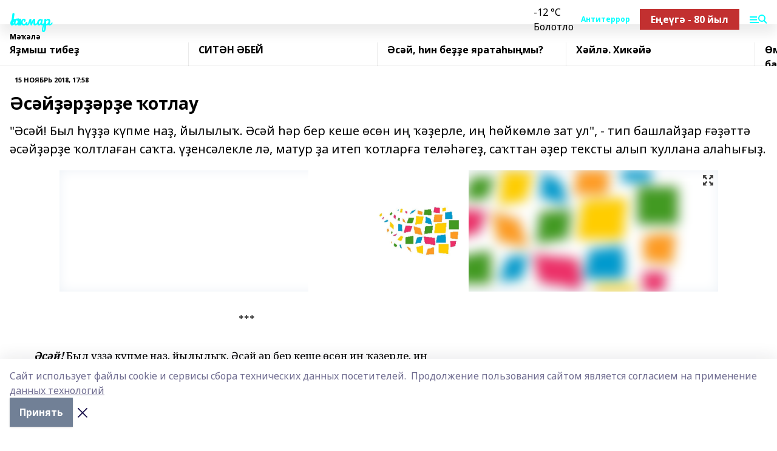

--- FILE ---
content_type: text/html; charset=utf-8
request_url: https://hakmar.ru/articles/2018-11-15/s-y-r-r-e-otlau-118640
body_size: 39429
content:
<!doctype html>
<html data-n-head-ssr lang="ru" data-n-head="%7B%22lang%22:%7B%22ssr%22:%22ru%22%7D%7D">
  <head >
    <title>Әсәйҙәрҙәрҙе ҡотлау</title><meta data-n-head="ssr" data-hid="google" name="google" content="notranslate"><meta data-n-head="ssr" data-hid="charset" charset="utf-8"><meta data-n-head="ssr" name="viewport" content="width=1300"><meta data-n-head="ssr" data-hid="og:url" property="og:url" content="https://hakmar.ru/articles/2018-11-15/s-y-r-r-e-otlau-118640"><meta data-n-head="ssr" data-hid="og:type" property="og:type" content="article"><meta data-n-head="ssr" name="yandex-verification" content="5c938c1e45f944e1"><meta data-n-head="ssr" name="zen-verification" content="E1XE19iXZmGdLlQR3GBtuKHKrNU1XT5S0QIFko0Y8LE5NOSfhzBIxApjQynG6zzM"><meta data-n-head="ssr" name="google-site-verification" content="RH5AXKHnHG8W1TegzGrIDVL88oMNJ0lweF7Pc0p-WDY"><meta data-n-head="ssr" data-hid="og:title" property="og:title" content="Әсәйҙәрҙәрҙе ҡотлау"><meta data-n-head="ssr" data-hid="og:description" property="og:description" content="&quot;Әсәй! Был һүҙҙә күпме наҙ, йылылыҡ. Әсәй һәр бер кеше өсөн иң ҡәҙерле, иң һөйкөмлө зат ул&quot;, - тип башлайҙар ғәҙәттә әсәйҙәрҙе ҡолтлаған саҡта. үҙенсәлекле лә, матур ҙа итеп ҡотларға теләһәгеҙ, саҡттан әҙер тексты алып ҡуллана алаһығыҙ."><meta data-n-head="ssr" data-hid="description" name="description" content="&quot;Әсәй! Был һүҙҙә күпме наҙ, йылылыҡ. Әсәй һәр бер кеше өсөн иң ҡәҙерле, иң һөйкөмлө зат ул&quot;, - тип башлайҙар ғәҙәттә әсәйҙәрҙе ҡолтлаған саҡта. үҙенсәлекле лә, матур ҙа итеп ҡотларға теләһәгеҙ, саҡттан әҙер тексты алып ҡуллана алаһығыҙ."><meta data-n-head="ssr" data-hid="og:image" property="og:image" content="https://hakmar.ru/attachments/76853eefe2d0b1e1676478f3de4f396e646fa3f6/store/crop/0/0/1085/864/1085/864/0/648b05f31db5a2348ce53f255645a81fb00ad1221b13154c63c7b1f287c7/placeholder.png"><link data-n-head="ssr" rel="icon" href="null"><link data-n-head="ssr" rel="canonical" href="https://hakmar.ru/articles/2018-11-15/s-y-r-r-e-otlau-118640"><link data-n-head="ssr" rel="preconnect" href="https://fonts.googleapis.com"><link data-n-head="ssr" rel="stylesheet" href="/fonts/noto-sans/index.css"><link data-n-head="ssr" rel="stylesheet" href="https://fonts.googleapis.com/css2?family=Noto+Serif:wght@400;700&amp;display=swap"><link data-n-head="ssr" rel="stylesheet" href="https://fonts.googleapis.com/css2?family=Inter:wght@400;600;700;900&amp;display=swap"><link data-n-head="ssr" rel="stylesheet" href="https://fonts.googleapis.com/css2?family=Montserrat:wght@400;700&amp;display=swap"><link data-n-head="ssr" rel="stylesheet" href="https://fonts.googleapis.com/css2?family=Pacifico&amp;display=swap"><style data-n-head="ssr">:root { --active-color: #00ffff; }</style><script data-n-head="ssr" src="https://yastatic.net/pcode/adfox/loader.js" crossorigin="anonymous"></script><script data-n-head="ssr" src="https://vk.com/js/api/openapi.js" async></script><script data-n-head="ssr" src="https://widget.sparrow.ru/js/embed.js" async></script><script data-n-head="ssr" src="//web.webpushs.com/js/push/823ee1cf431159638a2bc6ae5db56175_1.js" async></script><script data-n-head="ssr" src="https://yandex.ru/ads/system/header-bidding.js" async></script><script data-n-head="ssr" src="https://ads.digitalcaramel.com/js/bashinform.ru.js" type="text/javascript"></script><script data-n-head="ssr">window.yaContextCb = window.yaContextCb || []</script><script data-n-head="ssr" src="https://yandex.ru/ads/system/context.js" async></script><script data-n-head="ssr" type="application/ld+json">{
            "@context": "https://schema.org",
            "@type": "NewsArticle",
            "mainEntityOfPage": {
              "@type": "WebPage",
              "@id": "https://hakmar.ru/articles/2018-11-15/s-y-r-r-e-otlau-118640"
            },
            "headline" : "Әсәйҙәрҙәрҙе ҡотлау",
            "image": [
              "https://hakmar.ru/attachments/76853eefe2d0b1e1676478f3de4f396e646fa3f6/store/crop/0/0/1085/864/1085/864/0/648b05f31db5a2348ce53f255645a81fb00ad1221b13154c63c7b1f287c7/placeholder.png"
            ],
            "datePublished": "2018-11-15T17:58:00.000+05:00",
            "author": [],
            "publisher": {
              "@type": "Organization",
              "name": "Һаҡмар",
              "logo": {
                "@type": "ImageObject",
                "url": "null"
              }
            },
            "description": ""Әсәй! Был һүҙҙә күпме наҙ, йылылыҡ. Әсәй һәр бер кеше өсөн иң ҡәҙерле, иң һөйкөмлө зат ул", - тип башлайҙар ғәҙәттә әсәйҙәрҙе ҡолтлаған саҡта. үҙенсәлекле лә, матур ҙа итеп ҡотларға теләһәгеҙ, саҡттан әҙер тексты алып ҡуллана алаһығыҙ."
          }</script><link rel="preload" href="/_nuxt/d4baa85.js" as="script"><link rel="preload" href="/_nuxt/622ad3e.js" as="script"><link rel="preload" href="/_nuxt/ee7430d.js" as="script"><link rel="preload" href="/_nuxt/bac9abf.js" as="script"><link rel="preload" href="/_nuxt/b3945eb.js" as="script"><link rel="preload" href="/_nuxt/1f4701a.js" as="script"><link rel="preload" href="/_nuxt/bb7a823.js" as="script"><link rel="preload" href="/_nuxt/61cd1ad.js" as="script"><link rel="preload" href="/_nuxt/3795d03.js" as="script"><link rel="preload" href="/_nuxt/9842943.js" as="script"><style data-vue-ssr-id="02097838:0 0211d3d2:0 7e56e4e3:0 78c231fa:0 2b202313:0 3ba5510c:0 7deb7420:0 7501b878:0 67a80222:0 01f9c408:0 f11faff8:0 01b9542b:0 74a8f3db:0 fd82e6f0:0 69552a97:0 2bc4b7f8:0 77d4baa4:0 6f94af7f:0 0a7c8cf7:0 67baf181:0 a473ccf0:0 3eb3f9ae:0 0684d134:0 7eba589d:0 6ec1390e:0 37ea13fc:0 689e6882:0 44e53ad8:0 d15e8f64:0">.fade-enter,.fade-leave-to{opacity:0}.fade-enter-active,.fade-leave-active{transition:opacity .2s ease}.fade-up-enter-active,.fade-up-leave-active{transition:all .35s}.fade-up-enter,.fade-up-leave-to{opacity:0;transform:translateY(-20px)}.rubric-date{display:flex;align-items:flex-end;margin-bottom:1rem}.cm-rubric{font-weight:700;font-size:14px;margin-right:.5rem;color:var(--active-color)}.cm-date{font-size:11px;text-transform:uppercase;font-weight:700}.cm-story{font-weight:700;font-size:14px;margin-left:.5rem;margin-right:.5rem;color:var(--active-color)}.serif-text{font-family:Noto Serif,serif;line-height:1.65;font-size:17px}.bg-img{background-size:cover;background-position:50%;height:0;position:relative;background-color:#e2e2e2;padding-bottom:56%;>img{position:absolute;left:0;top:0;width:100%;height:100%;-o-object-fit:cover;object-fit:cover;-o-object-position:center;object-position:center}}.btn{--text-opacity:1;color:#fff;color:rgba(255,255,255,var(--text-opacity));text-align:center;padding-top:1.5rem;padding-bottom:1.5rem;font-weight:700;cursor:pointer;margin-top:2rem;border-radius:8px;font-size:20px;background:var(--active-color)}.checkbox{border-radius:.5rem;border-width:1px;margin-right:1.25rem;cursor:pointer;border-color:#e9e9eb;width:32px;height:32px}.checkbox.__active{background:var(--active-color) 50% no-repeat url([data-uri]);border-color:var(--active-color)}.h1{margin-top:1rem;margin-bottom:1.5rem;font-weight:700;line-height:1.07;font-size:32px}.all-matters{text-align:center;cursor:pointer;padding-top:1.5rem;padding-bottom:1.5rem;font-weight:700;margin-bottom:2rem;border-radius:8px;background:#f5f5f5;font-size:20px}.all-matters.__small{padding-top:.75rem;padding-bottom:.75rem;margin-top:1.5rem;font-size:14px;border-radius:4px}[data-desktop]{.rubric-date{margin-bottom:1.25rem}.h1{font-size:46px;margin-top:1.5rem;margin-bottom:1.5rem}section.cols{display:grid;margin-left:58px;grid-gap:16px;grid-template-columns:816px 42px 300px}section.list-cols{display:grid;grid-gap:40px;grid-template-columns:1fr 300px}.matter-grid{display:flex;flex-wrap:wrap;margin-right:-16px}.top-sticky{position:-webkit-sticky;position:sticky;top:48px}.top-sticky.local{top:56px}.top-sticky.ig{top:86px}.top-sticky-matter{position:-webkit-sticky;position:sticky;z-index:1;top:102px}.top-sticky-matter.local{top:110px}.top-sticky-matter.ig{top:140px}}.search-form{display:flex;border-bottom-width:1px;--border-opacity:1;border-color:#fff;border-color:rgba(255,255,255,var(--border-opacity));padding-bottom:.75rem;justify-content:space-between;align-items:center;--text-opacity:1;color:#fff;color:rgba(255,255,255,var(--text-opacity));.reset{cursor:pointer;opacity:.5;display:block}input{background-color:transparent;border-style:none;--text-opacity:1;color:#fff;color:rgba(255,255,255,var(--text-opacity));outline:2px solid transparent;outline-offset:2px;width:66.666667%;font-size:20px}input::-moz-placeholder{color:hsla(0,0%,100%,.18824)}input:-ms-input-placeholder{color:hsla(0,0%,100%,.18824)}input::placeholder{color:hsla(0,0%,100%,.18824)}}[data-desktop] .search-form{width:820px;button{border-radius:.25rem;font-weight:700;padding:.5rem 1.5rem;cursor:pointer;--text-opacity:1;color:#fff;color:rgba(255,255,255,var(--text-opacity));font-size:22px;background:var(--active-color)}input{font-size:28px}.reset{margin-right:2rem;margin-left:auto}}html.locked{overflow:hidden}html{body{letter-spacing:-.03em;font-family:Noto Sans,sans-serif;line-height:1.19;font-size:14px}ol,ul{margin-left:2rem;margin-bottom:1rem;li{margin-bottom:.5rem}}ol{list-style-type:decimal}ul{list-style-type:disc}a{cursor:pointer;color:inherit}iframe,img,object,video{max-width:100%}}.container{padding-left:16px;padding-right:16px}[data-desktop]{min-width:1250px;.container{margin-left:auto;margin-right:auto;padding-left:0;padding-right:0;width:1250px}}
/*! normalize.css v8.0.1 | MIT License | github.com/necolas/normalize.css */html{line-height:1.15;-webkit-text-size-adjust:100%}body{margin:0}main{display:block}h1{font-size:2em;margin:.67em 0}hr{box-sizing:content-box;height:0;overflow:visible}pre{font-family:monospace,monospace;font-size:1em}a{background-color:transparent}abbr[title]{border-bottom:none;text-decoration:underline;-webkit-text-decoration:underline dotted;text-decoration:underline dotted}b,strong{font-weight:bolder}code,kbd,samp{font-family:monospace,monospace;font-size:1em}small{font-size:80%}sub,sup{font-size:75%;line-height:0;position:relative;vertical-align:baseline}sub{bottom:-.25em}sup{top:-.5em}img{border-style:none}button,input,optgroup,select,textarea{font-family:inherit;font-size:100%;line-height:1.15;margin:0}button,input{overflow:visible}button,select{text-transform:none}[type=button],[type=reset],[type=submit],button{-webkit-appearance:button}[type=button]::-moz-focus-inner,[type=reset]::-moz-focus-inner,[type=submit]::-moz-focus-inner,button::-moz-focus-inner{border-style:none;padding:0}[type=button]:-moz-focusring,[type=reset]:-moz-focusring,[type=submit]:-moz-focusring,button:-moz-focusring{outline:1px dotted ButtonText}fieldset{padding:.35em .75em .625em}legend{box-sizing:border-box;color:inherit;display:table;max-width:100%;padding:0;white-space:normal}progress{vertical-align:baseline}textarea{overflow:auto}[type=checkbox],[type=radio]{box-sizing:border-box;padding:0}[type=number]::-webkit-inner-spin-button,[type=number]::-webkit-outer-spin-button{height:auto}[type=search]{-webkit-appearance:textfield;outline-offset:-2px}[type=search]::-webkit-search-decoration{-webkit-appearance:none}::-webkit-file-upload-button{-webkit-appearance:button;font:inherit}details{display:block}summary{display:list-item}[hidden],template{display:none}blockquote,dd,dl,figure,h1,h2,h3,h4,h5,h6,hr,p,pre{margin:0}button{background-color:transparent;background-image:none}button:focus{outline:1px dotted;outline:5px auto -webkit-focus-ring-color}fieldset,ol,ul{margin:0;padding:0}ol,ul{list-style:none}html{font-family:Noto Sans,sans-serif;line-height:1.5}*,:after,:before{box-sizing:border-box;border:0 solid #e2e8f0}hr{border-top-width:1px}img{border-style:solid}textarea{resize:vertical}input::-moz-placeholder,textarea::-moz-placeholder{color:#a0aec0}input:-ms-input-placeholder,textarea:-ms-input-placeholder{color:#a0aec0}input::placeholder,textarea::placeholder{color:#a0aec0}[role=button],button{cursor:pointer}table{border-collapse:collapse}h1,h2,h3,h4,h5,h6{font-size:inherit;font-weight:inherit}a{color:inherit;text-decoration:inherit}button,input,optgroup,select,textarea{padding:0;line-height:inherit;color:inherit}code,kbd,pre,samp{font-family:Menlo,Monaco,Consolas,"Liberation Mono","Courier New",monospace}audio,canvas,embed,iframe,img,object,svg,video{display:block;vertical-align:middle}img,video{max-width:100%;height:auto}.appearance-none{-webkit-appearance:none;-moz-appearance:none;appearance:none}.bg-transparent{background-color:transparent}.bg-black{--bg-opacity:1;background-color:#000;background-color:rgba(0,0,0,var(--bg-opacity))}.bg-white{--bg-opacity:1;background-color:#fff;background-color:rgba(255,255,255,var(--bg-opacity))}.bg-gray-200{--bg-opacity:1;background-color:#edf2f7;background-color:rgba(237,242,247,var(--bg-opacity))}.bg-center{background-position:50%}.bg-top{background-position:top}.bg-no-repeat{background-repeat:no-repeat}.bg-cover{background-size:cover}.bg-contain{background-size:contain}.border-collapse{border-collapse:collapse}.border-black{--border-opacity:1;border-color:#000;border-color:rgba(0,0,0,var(--border-opacity))}.border-blue-400{--border-opacity:1;border-color:#63b3ed;border-color:rgba(99,179,237,var(--border-opacity))}.rounded{border-radius:.25rem}.rounded-lg{border-radius:.5rem}.rounded-full{border-radius:9999px}.border-none{border-style:none}.border-2{border-width:2px}.border-4{border-width:4px}.border{border-width:1px}.border-t-0{border-top-width:0}.border-t{border-top-width:1px}.border-b{border-bottom-width:1px}.cursor-pointer{cursor:pointer}.block{display:block}.inline-block{display:inline-block}.flex{display:flex}.table{display:table}.grid{display:grid}.hidden{display:none}.flex-col{flex-direction:column}.flex-wrap{flex-wrap:wrap}.flex-no-wrap{flex-wrap:nowrap}.items-center{align-items:center}.justify-center{justify-content:center}.justify-between{justify-content:space-between}.flex-grow-0{flex-grow:0}.flex-shrink-0{flex-shrink:0}.order-first{order:-9999}.order-last{order:9999}.font-sans{font-family:Noto Sans,sans-serif}.font-serif{font-family:Noto Serif,serif}.font-medium{font-weight:500}.font-semibold{font-weight:600}.font-bold{font-weight:700}.h-3{height:.75rem}.h-6{height:1.5rem}.h-12{height:3rem}.h-auto{height:auto}.h-full{height:100%}.text-xs{font-size:11px}.text-sm{font-size:12px}.text-base{font-size:14px}.text-lg{font-size:16px}.text-xl{font-size:18px}.text-2xl{font-size:21px}.text-3xl{font-size:30px}.text-4xl{font-size:46px}.leading-6{line-height:1.5rem}.leading-none{line-height:1}.leading-tight{line-height:1.07}.leading-snug{line-height:1.125}.m-0{margin:0}.my-0{margin-top:0;margin-bottom:0}.mx-0{margin-left:0;margin-right:0}.mx-1{margin-left:.25rem;margin-right:.25rem}.mx-2{margin-left:.5rem;margin-right:.5rem}.my-4{margin-top:1rem;margin-bottom:1rem}.mx-4{margin-left:1rem;margin-right:1rem}.my-5{margin-top:1.25rem;margin-bottom:1.25rem}.mx-5{margin-left:1.25rem;margin-right:1.25rem}.my-6{margin-top:1.5rem;margin-bottom:1.5rem}.my-8{margin-top:2rem;margin-bottom:2rem}.mx-auto{margin-left:auto;margin-right:auto}.-mx-3{margin-left:-.75rem;margin-right:-.75rem}.-my-4{margin-top:-1rem;margin-bottom:-1rem}.mt-0{margin-top:0}.mr-0{margin-right:0}.mb-0{margin-bottom:0}.ml-0{margin-left:0}.mt-1{margin-top:.25rem}.mr-1{margin-right:.25rem}.mb-1{margin-bottom:.25rem}.ml-1{margin-left:.25rem}.mt-2{margin-top:.5rem}.mr-2{margin-right:.5rem}.mb-2{margin-bottom:.5rem}.ml-2{margin-left:.5rem}.mt-3{margin-top:.75rem}.mr-3{margin-right:.75rem}.mb-3{margin-bottom:.75rem}.mt-4{margin-top:1rem}.mr-4{margin-right:1rem}.mb-4{margin-bottom:1rem}.ml-4{margin-left:1rem}.mt-5{margin-top:1.25rem}.mr-5{margin-right:1.25rem}.mb-5{margin-bottom:1.25rem}.mt-6{margin-top:1.5rem}.mr-6{margin-right:1.5rem}.mb-6{margin-bottom:1.5rem}.mt-8{margin-top:2rem}.mr-8{margin-right:2rem}.mb-8{margin-bottom:2rem}.ml-8{margin-left:2rem}.mt-10{margin-top:2.5rem}.ml-10{margin-left:2.5rem}.mt-12{margin-top:3rem}.mb-12{margin-bottom:3rem}.mt-16{margin-top:4rem}.mb-16{margin-bottom:4rem}.mr-20{margin-right:5rem}.mr-auto{margin-right:auto}.ml-auto{margin-left:auto}.mt-px{margin-top:1px}.-mt-2{margin-top:-.5rem}.max-w-none{max-width:none}.max-w-full{max-width:100%}.object-contain{-o-object-fit:contain;object-fit:contain}.object-cover{-o-object-fit:cover;object-fit:cover}.object-center{-o-object-position:center;object-position:center}.opacity-0{opacity:0}.opacity-50{opacity:.5}.outline-none{outline:2px solid transparent;outline-offset:2px}.overflow-auto{overflow:auto}.overflow-hidden{overflow:hidden}.overflow-visible{overflow:visible}.p-0{padding:0}.p-2{padding:.5rem}.p-3{padding:.75rem}.p-4{padding:1rem}.p-8{padding:2rem}.px-0{padding-left:0;padding-right:0}.py-1{padding-top:.25rem;padding-bottom:.25rem}.px-1{padding-left:.25rem;padding-right:.25rem}.py-2{padding-top:.5rem;padding-bottom:.5rem}.px-2{padding-left:.5rem;padding-right:.5rem}.py-3{padding-top:.75rem;padding-bottom:.75rem}.px-3{padding-left:.75rem;padding-right:.75rem}.py-4{padding-top:1rem;padding-bottom:1rem}.px-4{padding-left:1rem;padding-right:1rem}.px-5{padding-left:1.25rem;padding-right:1.25rem}.px-6{padding-left:1.5rem;padding-right:1.5rem}.py-8{padding-top:2rem;padding-bottom:2rem}.py-10{padding-top:2.5rem;padding-bottom:2.5rem}.pt-0{padding-top:0}.pr-0{padding-right:0}.pb-0{padding-bottom:0}.pt-1{padding-top:.25rem}.pt-2{padding-top:.5rem}.pb-2{padding-bottom:.5rem}.pl-2{padding-left:.5rem}.pt-3{padding-top:.75rem}.pb-3{padding-bottom:.75rem}.pt-4{padding-top:1rem}.pr-4{padding-right:1rem}.pb-4{padding-bottom:1rem}.pl-4{padding-left:1rem}.pt-5{padding-top:1.25rem}.pr-5{padding-right:1.25rem}.pb-5{padding-bottom:1.25rem}.pl-5{padding-left:1.25rem}.pt-6{padding-top:1.5rem}.pb-6{padding-bottom:1.5rem}.pl-6{padding-left:1.5rem}.pt-8{padding-top:2rem}.pb-8{padding-bottom:2rem}.pr-10{padding-right:2.5rem}.pb-12{padding-bottom:3rem}.pl-12{padding-left:3rem}.pb-16{padding-bottom:4rem}.pointer-events-none{pointer-events:none}.fixed{position:fixed}.absolute{position:absolute}.relative{position:relative}.sticky{position:-webkit-sticky;position:sticky}.top-0{top:0}.right-0{right:0}.bottom-0{bottom:0}.left-0{left:0}.left-auto{left:auto}.shadow{box-shadow:0 1px 3px 0 rgba(0,0,0,.1),0 1px 2px 0 rgba(0,0,0,.06)}.shadow-none{box-shadow:none}.text-center{text-align:center}.text-right{text-align:right}.text-transparent{color:transparent}.text-black{--text-opacity:1;color:#000;color:rgba(0,0,0,var(--text-opacity))}.text-white{--text-opacity:1;color:#fff;color:rgba(255,255,255,var(--text-opacity))}.text-gray-600{--text-opacity:1;color:#718096;color:rgba(113,128,150,var(--text-opacity))}.text-gray-700{--text-opacity:1;color:#4a5568;color:rgba(74,85,104,var(--text-opacity))}.uppercase{text-transform:uppercase}.underline{text-decoration:underline}.tracking-tight{letter-spacing:-.05em}.select-none{-webkit-user-select:none;-moz-user-select:none;-ms-user-select:none;user-select:none}.select-all{-webkit-user-select:all;-moz-user-select:all;-ms-user-select:all;user-select:all}.visible{visibility:visible}.invisible{visibility:hidden}.whitespace-no-wrap{white-space:nowrap}.w-3{width:.75rem}.w-auto{width:auto}.w-1\/3{width:33.333333%}.w-full{width:100%}.z-20{z-index:20}.z-50{z-index:50}.gap-1{grid-gap:.25rem;gap:.25rem}.gap-2{grid-gap:.5rem;gap:.5rem}.gap-3{grid-gap:.75rem;gap:.75rem}.gap-4{grid-gap:1rem;gap:1rem}.gap-5{grid-gap:1.25rem;gap:1.25rem}.gap-6{grid-gap:1.5rem;gap:1.5rem}.gap-8{grid-gap:2rem;gap:2rem}.gap-10{grid-gap:2.5rem;gap:2.5rem}.grid-cols-1{grid-template-columns:repeat(1,minmax(0,1fr))}.grid-cols-2{grid-template-columns:repeat(2,minmax(0,1fr))}.grid-cols-3{grid-template-columns:repeat(3,minmax(0,1fr))}.grid-cols-4{grid-template-columns:repeat(4,minmax(0,1fr))}.grid-cols-5{grid-template-columns:repeat(5,minmax(0,1fr))}.transform{--transform-translate-x:0;--transform-translate-y:0;--transform-rotate:0;--transform-skew-x:0;--transform-skew-y:0;--transform-scale-x:1;--transform-scale-y:1;transform:translateX(var(--transform-translate-x)) translateY(var(--transform-translate-y)) rotate(var(--transform-rotate)) skewX(var(--transform-skew-x)) skewY(var(--transform-skew-y)) scaleX(var(--transform-scale-x)) scaleY(var(--transform-scale-y))}.transition-all{transition-property:all}.transition{transition-property:background-color,border-color,color,fill,stroke,opacity,box-shadow,transform}@-webkit-keyframes spin{to{transform:rotate(1turn)}}@keyframes spin{to{transform:rotate(1turn)}}@-webkit-keyframes ping{75%,to{transform:scale(2);opacity:0}}@keyframes ping{75%,to{transform:scale(2);opacity:0}}@-webkit-keyframes pulse{50%{opacity:.5}}@keyframes pulse{50%{opacity:.5}}@-webkit-keyframes bounce{0%,to{transform:translateY(-25%);-webkit-animation-timing-function:cubic-bezier(.8,0,1,1);animation-timing-function:cubic-bezier(.8,0,1,1)}50%{transform:none;-webkit-animation-timing-function:cubic-bezier(0,0,.2,1);animation-timing-function:cubic-bezier(0,0,.2,1)}}@keyframes bounce{0%,to{transform:translateY(-25%);-webkit-animation-timing-function:cubic-bezier(.8,0,1,1);animation-timing-function:cubic-bezier(.8,0,1,1)}50%{transform:none;-webkit-animation-timing-function:cubic-bezier(0,0,.2,1);animation-timing-function:cubic-bezier(0,0,.2,1)}}
.nuxt-progress{position:fixed;top:0;left:0;right:0;height:2px;width:0;opacity:1;transition:width .1s,opacity .4s;background-color:var(--active-color);z-index:999999}.nuxt-progress.nuxt-progress-notransition{transition:none}.nuxt-progress-failed{background-color:red}
.page_1iNBq{position:relative;min-height:65vh}[data-desktop]{.topBanner_Im5IM{margin-left:auto;margin-right:auto;width:1256px}}
.bnr_2VvRX{margin-left:auto;margin-right:auto;width:300px}.bnr_2VvRX:not(:empty){margin-bottom:1rem}.bnrContainer_1ho9N.mb-0 .bnr_2VvRX{margin-bottom:0}[data-desktop]{.bnr_2VvRX{width:auto;margin-left:0;margin-right:0}}
.topline-container[data-v-7682f57c]{position:-webkit-sticky;position:sticky;top:0;z-index:10}.bottom-menu[data-v-7682f57c]{--bg-opacity:1;background-color:#fff;background-color:rgba(255,255,255,var(--bg-opacity));height:45px;box-shadow:0 15px 20px rgba(0,0,0,.08)}.bottom-menu.__dark[data-v-7682f57c]{--bg-opacity:1;background-color:#000;background-color:rgba(0,0,0,var(--bg-opacity));.bottom-menu-link{--text-opacity:1;color:#fff;color:rgba(255,255,255,var(--text-opacity))}.bottom-menu-link:hover{color:var(--active-color)}}.bottom-menu-links[data-v-7682f57c]{display:flex;overflow:auto;grid-gap:1rem;gap:1rem;padding-top:1rem;padding-bottom:1rem;scrollbar-width:none}.bottom-menu-links[data-v-7682f57c]::-webkit-scrollbar{display:none}.bottom-menu-link[data-v-7682f57c]{white-space:nowrap;font-weight:700}.bottom-menu-link[data-v-7682f57c]:hover{color:var(--active-color)}
.topline_KUXuM{--bg-opacity:1;background-color:#fff;background-color:rgba(255,255,255,var(--bg-opacity));padding-top:.5rem;padding-bottom:.5rem;position:relative;box-shadow:0 15px 20px rgba(0,0,0,.08);height:40px;z-index:1}.topline_KUXuM.__dark_3HDH5{--bg-opacity:1;background-color:#000;background-color:rgba(0,0,0,var(--bg-opacity))}[data-desktop]{.topline_KUXuM{height:50px}}
.container_3LUUG{display:flex;align-items:center;justify-content:space-between}.container_3LUUG.__dark_AMgBk{.logo_1geVj{--text-opacity:1;color:#fff;color:rgba(255,255,255,var(--text-opacity))}.menu-trigger_2_P72{--bg-opacity:1;background-color:#fff;background-color:rgba(255,255,255,var(--bg-opacity))}.lang_107ai,.topline-item_1BCyx{--text-opacity:1;color:#fff;color:rgba(255,255,255,var(--text-opacity))}.lang_107ai{background-image:url([data-uri])}}.lang_107ai{margin-left:auto;margin-right:1.25rem;padding-right:1rem;padding-left:.5rem;cursor:pointer;display:flex;align-items:center;font-weight:700;-webkit-appearance:none;-moz-appearance:none;appearance:none;outline:2px solid transparent;outline-offset:2px;text-transform:uppercase;background:no-repeat url([data-uri]) calc(100% - 3px) 50%}.logo-img_9ttWw{max-height:30px}.logo-text_Gwlnp{white-space:nowrap;font-family:Pacifico,serif;font-size:24px;line-height:.9;color:var(--active-color)}.menu-trigger_2_P72{cursor:pointer;width:30px;height:24px;background:var(--active-color);-webkit-mask:no-repeat url(/_nuxt/img/menu.cffb7c4.svg) center;mask:no-repeat url(/_nuxt/img/menu.cffb7c4.svg) center}.menu-trigger_2_P72.__cross_3NUSb{-webkit-mask-image:url([data-uri]);mask-image:url([data-uri])}.topline-item_1BCyx{font-weight:700;line-height:1;margin-right:16px}.topline-item_1BCyx,.topline-item_1BCyx.blue_1SDgs,.topline-item_1BCyx.red_1EmKm{--text-opacity:1;color:#fff;color:rgba(255,255,255,var(--text-opacity))}.topline-item_1BCyx.blue_1SDgs,.topline-item_1BCyx.red_1EmKm{padding:9px 18px;background:#8bb1d4}.topline-item_1BCyx.red_1EmKm{background:#c23030}.topline-item_1BCyx.default_3xuLv{font-size:12px;color:var(--active-color);max-width:100px}[data-desktop]{.logo-img_9ttWw{max-height:40px}.logo-text_Gwlnp{position:relative;top:-3px;font-size:36px}.slogan-desktop_2LraR{font-size:11px;margin-left:2.5rem;font-weight:700;text-transform:uppercase;color:#5e6a70}.lang_107ai{margin-left:0}}
.weather[data-v-f75b9a02]{display:flex;align-items:center;.icon{border-radius:9999px;margin-right:.5rem;background:var(--active-color) no-repeat 50%/11px;width:18px;height:18px}.clear{background-image:url(/_nuxt/img/clear.504a39c.svg)}.clouds{background-image:url(/_nuxt/img/clouds.35bb1b1.svg)}.few_clouds{background-image:url(/_nuxt/img/few_clouds.849e8ce.svg)}.rain{background-image:url(/_nuxt/img/rain.fa221cc.svg)}.snow{background-image:url(/_nuxt/img/snow.3971728.svg)}.thunderstorm_w_rain{background-image:url(/_nuxt/img/thunderstorm_w_rain.f4f5bf2.svg)}.thunderstorm{background-image:url(/_nuxt/img/thunderstorm.bbf00c1.svg)}.text{font-size:12px;font-weight:700;line-height:1;color:rgba(0,0,0,.9)}}.__dark.weather .text[data-v-f75b9a02]{--text-opacity:1;color:#fff;color:rgba(255,255,255,var(--text-opacity))}
.block_35WEi{position:-webkit-sticky;position:sticky;left:0;width:100%;padding-top:.75rem;padding-bottom:.75rem;--bg-opacity:1;background-color:#fff;background-color:rgba(255,255,255,var(--bg-opacity));--text-opacity:1;color:#000;color:rgba(0,0,0,var(--text-opacity));height:68px;z-index:8;border-bottom:1px solid rgba(0,0,0,.08235)}.block_35WEi.invisible_3bwn4{visibility:hidden}.block_35WEi.local_2u9p8,.block_35WEi.local_ext_2mSQw{top:40px}.block_35WEi.local_2u9p8.has_bottom_items_u0rcZ,.block_35WEi.local_ext_2mSQw.has_bottom_items_u0rcZ{top:85px}.block_35WEi.ig_3ld7e{top:50px}.block_35WEi.ig_3ld7e.has_bottom_items_u0rcZ{top:95px}.block_35WEi.bi_3BhQ1,.block_35WEi.bi_ext_1Yp6j{top:49px}.block_35WEi.bi_3BhQ1.has_bottom_items_u0rcZ,.block_35WEi.bi_ext_1Yp6j.has_bottom_items_u0rcZ{top:94px}.block_35WEi.red_wPGsU{background:#fdf3f3;.blockTitle_1BF2P{color:#d65a47}}.block_35WEi.blue_2AJX7{background:#e6ecf2;.blockTitle_1BF2P{color:#8bb1d4}}.block_35WEi{.loading_1RKbb{height:1.5rem;margin:0 auto}}.blockTitle_1BF2P{font-weight:700;font-size:12px;margin-bottom:.25rem;display:inline-block;overflow:hidden;max-height:1.2em;display:-webkit-box;-webkit-line-clamp:1;-webkit-box-orient:vertical;text-overflow:ellipsis}.items_2XU71{display:flex;overflow:auto;margin-left:-16px;margin-right:-16px;padding-left:16px;padding-right:16px}.items_2XU71::-webkit-scrollbar{display:none}.item_KFfAv{flex-shrink:0;flex-grow:0;padding-right:1rem;margin-right:1rem;font-weight:700;overflow:hidden;width:295px;max-height:2.4em;border-right:1px solid rgba(0,0,0,.08235);display:-webkit-box;-webkit-line-clamp:2;-webkit-box-orient:vertical;text-overflow:ellipsis}.item_KFfAv:hover{opacity:.75}[data-desktop]{.block_35WEi{height:54px}.block_35WEi.local_2u9p8,.block_35WEi.local_ext_2mSQw{top:50px}.block_35WEi.local_2u9p8.has_bottom_items_u0rcZ,.block_35WEi.local_ext_2mSQw.has_bottom_items_u0rcZ{top:95px}.block_35WEi.ig_3ld7e{top:80px}.block_35WEi.ig_3ld7e.has_bottom_items_u0rcZ{top:125px}.block_35WEi.bi_3BhQ1,.block_35WEi.bi_ext_1Yp6j{top:42px}.block_35WEi.bi_3BhQ1.has_bottom_items_u0rcZ,.block_35WEi.bi_ext_1Yp6j.has_bottom_items_u0rcZ{top:87px}.block_35WEi.image_3yONs{.prev_1cQoq{background-image:url([data-uri])}.next_827zB{background-image:url([data-uri])}}.wrapper_TrcU4{display:grid;grid-template-columns:240px calc(100% - 320px)}.next_827zB,.prev_1cQoq{position:absolute;cursor:pointer;width:24px;height:24px;top:4px;left:210px;background:url([data-uri])}.next_827zB{left:auto;right:15px;background:url([data-uri])}.blockTitle_1BF2P{font-size:18px;padding-right:2.5rem;margin-right:0;max-height:2.4em;-webkit-line-clamp:2}.items_2XU71{margin-left:0;padding-left:0;-ms-scroll-snap-type:x mandatory;scroll-snap-type:x mandatory;scroll-behavior:smooth;scrollbar-width:none}.item_KFfAv,.items_2XU71{margin-right:0;padding-right:0}.item_KFfAv{padding-left:1.25rem;scroll-snap-align:start;width:310px;border-left:1px solid rgba(0,0,0,.08235);border-right:none}}
@-webkit-keyframes rotate-data-v-8cdd8c10{0%{transform:rotate(0)}to{transform:rotate(1turn)}}@keyframes rotate-data-v-8cdd8c10{0%{transform:rotate(0)}to{transform:rotate(1turn)}}.component[data-v-8cdd8c10]{height:3rem;margin-top:1.5rem;margin-bottom:1.5rem;display:flex;justify-content:center;align-items:center;span{height:100%;width:4rem;background:no-repeat url(/_nuxt/img/loading.dd38236.svg) 50%/contain;-webkit-animation:rotate-data-v-8cdd8c10 .8s infinite;animation:rotate-data-v-8cdd8c10 .8s infinite}}
.promo_ZrQsB{text-align:center;display:block;--text-opacity:1;color:#fff;color:rgba(255,255,255,var(--text-opacity));font-weight:500;font-size:16px;line-height:1;position:relative;z-index:1;background:#d65a47;padding:6px 20px}[data-desktop]{.promo_ZrQsB{margin-left:auto;margin-right:auto;font-size:18px;padding:12px 40px}}
.feedTriggerMobile_1uP3h{text-align:center;width:100%;left:0;bottom:0;padding:1rem;color:#000;color:rgba(0,0,0,var(--text-opacity));background:#e7e7e7;filter:drop-shadow(0 -10px 30px rgba(0,0,0,.4))}.feedTriggerMobile_1uP3h,[data-desktop] .feedTriggerDesktop_eR1zC{position:fixed;font-weight:700;--text-opacity:1;z-index:8}[data-desktop] .feedTriggerDesktop_eR1zC{color:#fff;color:rgba(255,255,255,var(--text-opacity));cursor:pointer;padding:1rem 1rem 1rem 1.5rem;display:flex;align-items:center;justify-content:space-between;width:auto;font-size:28px;right:20px;bottom:20px;line-height:.85;background:var(--active-color);.new_36fkO{--bg-opacity:1;background-color:#fff;background-color:rgba(255,255,255,var(--bg-opacity));font-size:18px;padding:.25rem .5rem;margin-left:1rem;color:var(--active-color)}}
.noindex_1PbKm{display:block}.rubricDate_XPC5P{display:flex;margin-bottom:1rem;align-items:center;flex-wrap:wrap;grid-row-gap:.5rem;row-gap:.5rem}[data-desktop]{.rubricDate_XPC5P{margin-left:58px}.noindex_1PbKm,.pollContainer_25rgc{margin-left:40px}.noindex_1PbKm{width:700px}}
.h1_fQcc_{margin-top:0;margin-bottom:1rem;font-size:28px}.bigLead_37UJd{margin-bottom:1.25rem;font-size:20px}[data-desktop]{.h1_fQcc_{margin-bottom:1.25rem;margin-top:0;font-size:40px}.bigLead_37UJd{font-size:21px;margin-bottom:2rem}.smallLead_3mYo6{font-size:21px;font-weight:500}.leadImg_n0Xok{display:grid;grid-gap:2rem;gap:2rem;margin-bottom:2rem;grid-template-columns:repeat(2,minmax(0,1fr));margin-left:40px;width:700px}}
.partner[data-v-73e20f19]{margin-top:1rem;margin-bottom:1rem;color:rgba(0,0,0,.31373)}
.blurImgContainer_3_532{position:relative;overflow:hidden;--bg-opacity:1;background-color:#edf2f7;background-color:rgba(237,242,247,var(--bg-opacity));background-position:50%;background-repeat:no-repeat;display:flex;align-items:center;justify-content:center;aspect-ratio:16/9;background-image:url(/img/loading.svg)}.blurImgBlur_2fI8T{background-position:50%;background-size:cover;filter:blur(10px)}.blurImgBlur_2fI8T,.blurImgImg_ZaMSE{position:absolute;left:0;top:0;width:100%;height:100%}.blurImgImg_ZaMSE{-o-object-fit:contain;object-fit:contain;-o-object-position:center;object-position:center}.play_hPlPQ{background-size:contain;background-position:50%;background-repeat:no-repeat;position:relative;z-index:1;width:18%;min-width:30px;max-width:80px;aspect-ratio:1/1;background-image:url([data-uri])}[data-desktop]{.play_hPlPQ{min-width:35px}}
.fs-icon[data-v-2dcb0dcc]{position:absolute;cursor:pointer;right:0;top:0;transition-property:background-color,border-color,color,fill,stroke,opacity,box-shadow,transform;transition-duration:.3s;width:25px;height:25px;background:url(/_nuxt/img/fs.32f317e.svg) 0 100% no-repeat}
.photoText_slx0c{padding-top:.25rem;font-family:Noto Serif,serif;font-size:13px;a{color:var(--active-color)}}.author_1ZcJr{color:rgba(0,0,0,.50196);span{margin-right:.25rem}}[data-desktop]{.photoText_slx0c{padding-top:.75rem;font-size:12px;line-height:1}.author_1ZcJr{font-size:11px}}.photoText_slx0c.textWhite_m9vxt{--text-opacity:1;color:#fff;color:rgba(255,255,255,var(--text-opacity));.author_1ZcJr{--text-opacity:1;color:#fff;color:rgba(255,255,255,var(--text-opacity))}}
.block_1h4f8{margin-bottom:1.5rem}[data-desktop] .block_1h4f8{margin-bottom:2rem}
.paragraph[data-v-7a4bd814]{a{color:var(--active-color)}p{margin-bottom:1.5rem}ol,ul{margin-left:2rem;margin-bottom:1rem;li{margin-bottom:.5rem}}ol{list-style-type:decimal}ul{list-style-type:disc}.question{font-weight:700;font-size:21px;line-height:1.43}.answer:before,.question:before{content:"— "}h2,h3,h4{font-weight:700;margin-bottom:1.5rem;line-height:1.07;font-family:Noto Sans,sans-serif}h2{font-size:30px}h3{font-size:21px}h4{font-size:18px}blockquote{padding-top:1rem;padding-bottom:1rem;margin-bottom:1rem;font-weight:700;font-family:Noto Sans,sans-serif;border-top:6px solid var(--active-color);border-bottom:6px solid var(--active-color);font-size:19px;line-height:1.15}.table-wrapper{overflow:auto}table{border-collapse:collapse;margin-top:1rem;margin-bottom:1rem;min-width:100%;td{padding:.75rem .5rem;border-width:1px}p{margin:0}}}
.readus_3o8ag{margin-bottom:1.5rem;font-weight:700;font-size:16px}.subscribeButton_2yILe{font-weight:700;--text-opacity:1;color:#fff;color:rgba(255,255,255,var(--text-opacity));text-align:center;letter-spacing:-.05em;background:var(--active-color);padding:0 8px 3px;border-radius:11px;font-size:15px;width:140px}.rTitle_ae5sX{margin-bottom:1rem;font-family:Noto Sans,sans-serif;font-weight:700;color:#202022;font-size:20px;font-style:normal;line-height:normal}.items_1vOtx{display:flex;flex-wrap:wrap;grid-gap:.75rem;gap:.75rem;max-width:360px}.items_1vOtx.regional_OHiaP{.socialIcon_1xwkP{width:calc(33% - 10px)}.socialIcon_1xwkP:first-child,.socialIcon_1xwkP:nth-child(2){width:calc(50% - 10px)}}.socialIcon_1xwkP{margin-bottom:.5rem;background-size:contain;background-repeat:no-repeat;flex-shrink:0;width:calc(50% - 10px);background-position:0;height:30px}.vkIcon_1J2rG{background-image:url(/_nuxt/img/vk.07bf3d5.svg)}.vkShortIcon_1XRTC{background-image:url(/_nuxt/img/vk-short.1e19426.svg)}.tgIcon_3Y6iI{background-image:url(/_nuxt/img/tg.bfb93b5.svg)}.zenIcon_1Vpt0{background-image:url(/_nuxt/img/zen.1c41c49.svg)}.okIcon_3Q4dv{background-image:url(/_nuxt/img/ok.de8d66c.svg)}.okShortIcon_12fSg{background-image:url(/_nuxt/img/ok-short.e0e3723.svg)}.maxIcon_3MreL{background-image:url(/_nuxt/img/max.da7c1ef.png)}[data-desktop]{.readus_3o8ag{margin-left:2.5rem}.items_1vOtx{flex-wrap:nowrap;max-width:none;align-items:center}.subscribeButton_2yILe{text-align:center;font-weight:700;width:auto;padding:4px 7px 7px;font-size:25px}.socialIcon_1xwkP{height:45px}.vkIcon_1J2rG{width:197px!important}.vkShortIcon_1XRTC{width:90px!important}.tgIcon_3Y6iI{width:160px!important}.zenIcon_1Vpt0{width:110px!important}.okIcon_3Q4dv{width:256px!important}.okShortIcon_12fSg{width:90px!important}.maxIcon_3MreL{width:110px!important}}
.socials_3qx1G{margin-bottom:1.5rem}.socials_3qx1G.__black a{--border-opacity:1;border-color:#000;border-color:rgba(0,0,0,var(--border-opacity))}.socials_3qx1G.__border-white_1pZ66 .items_JTU4t a{--border-opacity:1;border-color:#fff;border-color:rgba(255,255,255,var(--border-opacity))}.socials_3qx1G{a{display:block;background-position:50%;background-repeat:no-repeat;cursor:pointer;width:20%;border:.5px solid #e2e2e2;border-right-width:0;height:42px}a:last-child{border-right-width:1px}}.items_JTU4t{display:flex}.vk_3jS8H{background-image:url(/_nuxt/img/vk.a3fc87d.svg)}.ok_3Znis{background-image:url(/_nuxt/img/ok.480e53f.svg)}.wa_32a2a{background-image:url(/_nuxt/img/wa.f2f254d.svg)}.tg_1vndD{background-image:url([data-uri])}.print_3gkIT{background-image:url(/_nuxt/img/print.f5ef7f3.svg)}.max_sqBYC{background-image:url([data-uri])}[data-desktop]{.socials_3qx1G{margin-bottom:0;width:42px}.socials_3qx1G.__sticky{position:-webkit-sticky;position:sticky;top:102px}.socials_3qx1G.__sticky.local_3XMUZ{top:110px}.socials_3qx1G.__sticky.ig_zkzMn{top:140px}.socials_3qx1G{a{width:auto;border-width:1px;border-bottom-width:0}a:last-child{border-bottom-width:1px}}.items_JTU4t{display:block}}.socials_3qx1G.__dark_1QzU6{a{border-color:#373737}.vk_3jS8H{background-image:url(/_nuxt/img/vk-white.dc41d20.svg)}.ok_3Znis{background-image:url(/_nuxt/img/ok-white.c2036d3.svg)}.wa_32a2a{background-image:url(/_nuxt/img/wa-white.e567518.svg)}.tg_1vndD{background-image:url([data-uri])}.print_3gkIT{background-image:url(/_nuxt/img/print-white.f6fd3d9.svg)}.max_sqBYC{background-image:url([data-uri])}}
.blockTitle_2XRiy{margin-bottom:.75rem;font-weight:700;font-size:28px}.itemsContainer_3JjHp{overflow:auto;margin-right:-1rem}.items_Kf7PA{width:770px;display:flex;overflow:auto}.teaserItem_ZVyTH{padding:.75rem;background:#f2f2f4;width:240px;margin-right:16px;.img_3lUmb{margin-bottom:.5rem}.title_3KNuK{line-height:1.07;font-size:18px;font-weight:700}}.teaserItem_ZVyTH:hover .title_3KNuK{color:var(--active-color)}[data-desktop]{.blockTitle_2XRiy{font-size:30px}.itemsContainer_3JjHp{margin-right:0;overflow:visible}.items_Kf7PA{display:grid;grid-template-columns:repeat(3,minmax(0,1fr));grid-gap:1.5rem;gap:1.5rem;width:auto;overflow:visible}.teaserItem_ZVyTH{width:auto;margin-right:0;background-color:transparent;padding:0;.img_3lUmb{background:#8894a2 url(/_nuxt/img/pattern-mix.5c9ce73.svg) 100% 100% no-repeat;padding-right:40px}.title_3KNuK{font-size:21px}}}
[data-desktop]{.item_3TsvC{margin-bottom:16px;margin-right:16px;width:calc(25% - 16px)}}
.item[data-v-f5fa529c]{--text-opacity:1;color:#000;color:rgba(0,0,0,var(--text-opacity));display:flex;flex-direction:column;justify-content:space-between;min-height:250px;padding:8px 12px 30px 8px;background:var(--active-color) no-repeat url(/_nuxt/img/pattern-angle.d4c8b12.svg) 100% 100%/240px}.item.__large[data-v-f5fa529c]{background-size:auto;padding:10px 20px 30px 10px;.title{font-size:30px}}.item:hover .title[data-v-f5fa529c]{opacity:.6}.rubric-date[data-v-f5fa529c]{margin-bottom:.5rem}.cm-rubric[data-v-f5fa529c]{--text-opacity:1;color:#000;color:rgba(0,0,0,var(--text-opacity))}.cm-date[data-v-f5fa529c]{opacity:.5}.title[data-v-f5fa529c]{font-weight:700;font-size:21px;word-wrap:break-word;-webkit-hyphens:auto;-ms-hyphens:auto;hyphens:auto;white-space:pre-wrap}.author[data-v-f5fa529c]{display:grid;grid-gap:.5rem;gap:.5rem;padding-bottom:.75rem;--bg-opacity:1;background-color:#fff;background-color:rgba(255,255,255,var(--bg-opacity));padding-top:.75rem;grid-template-columns:42px 1fr;margin:50px -12px -30px -10px}.author-avatar[data-v-f5fa529c]{border-radius:9999px;background-size:cover;--bg-opacity:1;background-color:#edf2f7;background-color:rgba(237,242,247,var(--bg-opacity));width:42px;height:42px}
.item[data-v-14fd56fc]{display:grid;grid-template-columns:repeat(1,minmax(0,1fr));grid-gap:.5rem;gap:.5rem;grid-template-rows:120px 1fr;.rubric-date{margin-bottom:4px}}.item.__see-also[data-v-14fd56fc]{grid-template-rows:170px 1fr}.item:hover .title[data-v-14fd56fc]{color:var(--active-color)}.title[data-v-14fd56fc]{font-size:18px;font-weight:700}.text[data-v-14fd56fc]{display:flex;flex-direction:column;justify-content:space-between}.author[data-v-14fd56fc]{margin-top:.5rem;padding-top:.5rem;display:grid;grid-gap:.5rem;gap:.5rem;grid-template-columns:42px 1fr;border-top:1px solid #e2e2e2;justify-self:flex-end}.author-text[data-v-14fd56fc]{font-size:12px;max-width:170px}.author-avatar[data-v-14fd56fc]{--bg-opacity:1;background-color:#edf2f7;background-color:rgba(237,242,247,var(--bg-opacity));border-radius:9999px;background-size:cover;width:42px;height:42px}
.footer_2pohu{padding:2rem .75rem;margin-top:2rem;position:relative;background:#282828;color:#eceff1}[data-desktop]{.footer_2pohu{padding:2.5rem 0}}
.footerContainer_YJ8Ze{display:grid;grid-template-columns:repeat(1,minmax(0,1fr));grid-gap:20px;font-family:Inter,sans-serif;font-size:13px;line-height:1.38;a{--text-opacity:1;color:#fff;color:rgba(255,255,255,var(--text-opacity));opacity:.75}a:hover{opacity:.5}}.contacts_3N-fT{display:grid;grid-template-columns:repeat(1,minmax(0,1fr));grid-gap:.75rem;gap:.75rem}[data-desktop]{.footerContainer_YJ8Ze{grid-gap:2.5rem;gap:2.5rem;grid-template-columns:1fr 1fr 1fr 220px;padding-bottom:20px!important}.footerContainer_YJ8Ze.__2_3FM1O{grid-template-columns:1fr 220px}.footerContainer_YJ8Ze.__3_2yCD-{grid-template-columns:1fr 1fr 220px}.footerContainer_YJ8Ze.__4_33040{grid-template-columns:1fr 1fr 1fr 220px}}</style>
  </head>
  <body class="desktop " data-desktop="1" data-n-head="%7B%22class%22:%7B%22ssr%22:%22desktop%20%22%7D,%22data-desktop%22:%7B%22ssr%22:%221%22%7D%7D">
    <div data-server-rendered="true" id="__nuxt"><!----><div id="__layout"><div><!----> <div class="bg-white"><div class="bnrContainer_1ho9N mb-0 topBanner_Im5IM"><div title="banner_1" class="adfox-bnr bnr_2VvRX"></div></div> <!----> <div class="mb-0 bnrContainer_1ho9N"><div title="fullscreen" class="html-bnr bnr_2VvRX"></div></div> <!----></div> <div class="topline-container" data-v-7682f57c><div data-v-7682f57c><div class="topline_KUXuM"><div class="container container_3LUUG"><a href="/" class="nuxt-link-active logo-text_Gwlnp">Һаҡмар</a> <!----> <div class="weather ml-auto mr-3" data-v-f75b9a02><div class="icon clouds" data-v-f75b9a02></div> <div class="text" data-v-f75b9a02>-12 °С <br data-v-f75b9a02>Болотло</div></div> <a href="https://hakmar.ru/pages/antiterror" target="_self" class="topline-item_1BCyx container __dark logo menu-trigger lang topline-item logo-img logo-text __cross blue red default slogan-desktop __inject__">Антитеррор</a><a href="/rubric/pobeda-80" target="_blank" class="topline-item_1BCyx red_1EmKm">Еңеүгә - 80 йыл</a> <!----> <div class="menu-trigger_2_P72"></div></div></div></div> <!----></div> <div><div class="block_35WEi undefined local_ext_2mSQw"><div class="component loading_1RKbb" data-v-8cdd8c10><span data-v-8cdd8c10></span></div></div> <!----> <div class="page_1iNBq"><div><!----> <div class="feedTriggerDesktop_eR1zC"><span>Бөтә яңылыҡтар</span> <!----></div></div> <div class="container mt-4"><div><div class="rubricDate_XPC5P"><a href="/articles" class="cm-rubric nuxt-link-active"></a> <div class="cm-date mr-2">15 Ноябрь 2018, 17:58</div> <!----> <!----></div> <section class="cols"><div><div class="mb-4"><!----> <h1 class="h1 h1_fQcc_">Әсәйҙәрҙәрҙе ҡотлау</h1> <h2 class="bigLead_37UJd">&quot;Әсәй! Был һүҙҙә күпме наҙ, йылылыҡ. Әсәй һәр бер кеше өсөн иң ҡәҙерле, иң һөйкөмлө зат ул&quot;, - тип башлайҙар ғәҙәттә әсәйҙәрҙе ҡолтлаған саҡта. үҙенсәлекле лә, матур ҙа итеп ҡотларға теләһәгеҙ, саҡттан әҙер тексты алып ҡуллана алаһығыҙ.</h2> <div data-v-73e20f19><!----> <!----></div> <!----> <div class="relative mx-auto" style="max-width:1085px;"><div><div class="blurImgContainer_3_532" style="filter:brightness(100%);min-height:200px;"><div class="blurImgBlur_2fI8T" style="background-image:url(https://hakmar.ru/attachments/7ea5f37fe0b4f90151424f300910622dbce10c3a/store/crop/0/0/1085/864/1600/0/0/648b05f31db5a2348ce53f255645a81fb00ad1221b13154c63c7b1f287c7/placeholder.png);"></div> <img src="https://hakmar.ru/attachments/7ea5f37fe0b4f90151424f300910622dbce10c3a/store/crop/0/0/1085/864/1600/0/0/648b05f31db5a2348ce53f255645a81fb00ad1221b13154c63c7b1f287c7/placeholder.png" class="blurImgImg_ZaMSE"> <!----></div> <div class="fs-icon" data-v-2dcb0dcc></div></div> <!----></div></div> <!----> <div><div class="block_1h4f8"><div class="paragraph serif-text" style="margin-left:40px;width:700px;" data-v-7a4bd814><p style="text-align: center;"></div></div><div class="block_1h4f8"><div class="paragraph serif-text" style="margin-left:40px;width:700px;" data-v-7a4bd814><p style="text-align: center;"> ***</div></div><div class="block_1h4f8"><div class="paragraph serif-text" style="margin-left:40px;width:700px;" data-v-7a4bd814><b><i>Әсәй!</i></b> Был һүҙҙә күпме наҙ, йылылыҡ. Әсәй һәр бер кеше өсөн иң ҡәҙерле, иң һөйкөмлө зат ул.</div></div><div class="block_1h4f8"><div class="paragraph serif-text" style="margin-left:40px;width:700px;" data-v-7a4bd814><p style="text-align: center;"> ***</div></div><div class="block_1h4f8"><div class="paragraph serif-text" style="margin-left:40px;width:700px;" data-v-7a4bd814><b><i>Ҡәҙерле әсәй! </i></b>Һине ысын күңелдән байрам менән ҡотлап, сәләмәтлек, оҙон ғүмер, аяҙ күк йөҙө һәм эшеңдә уңыштар, сикһеҙ шатлыҡ-ҡыуаныстар теләйем. Әсәләрҙең күңелен ҡайғы-һағыш баҫмаһын, сабыйҙарҙың киләсәге яҡты булһын! Әсәй булыуҙан да юғарыраҡ бәхет, бөйөгөрәк исем юҡтыр ул, шуға күрә һинең алда баш эйәм.</div></div><div class="block_1h4f8"><div class="paragraph serif-text" style="margin-left:40px;width:700px;" data-v-7a4bd814><p style="text-align: center;"> ***</div></div><div class="block_1h4f8"><div class="paragraph serif-text" style="margin-left:40px;width:700px;" data-v-7a4bd814><b><i>Ҡәҙерле әсәй! </i></b></div></div><div class="block_1h4f8"><div class="paragraph serif-text" style="margin-left:40px;width:700px;" data-v-7a4bd814><br> Һине, ер йөҙөндәге иң ҡәҙерле кешемде, матур байрамдарҙың береһе – Әсәләр көнө менән ихлас күңелдән тәбрикләйбеҙ һәм ҡайнар йөрәктән сыҡҡан изге теләктәребеҙҙе еткерәбеҙ. Һаулыҡ, шатлыҡ, бәхет, уңыш, ырыҫ-ҡот һине бер ҡасан да ташламаһын. Иңебеҙгә ҡанат ҡуйыусы, яҡлаусы, һаҡлаусы кешебеҙ булғас, беҙ үҙебеҙ ҙә ҡанатлы, тимәк, бәхетле. Байрамдар ҡотло, тормоштар бәхетле, донъялар имен булһын!</div></div><div class="block_1h4f8"><div class="paragraph serif-text" style="margin-left:40px;width:700px;" data-v-7a4bd814><p style="text-align: center;"> ***</div></div><div class="block_1h4f8"><div class="paragraph serif-text" style="margin-left:40px;width:700px;" data-v-7a4bd814><b><i>ӘСӘЙ! ӘСӘКӘЙЕМ! ӘСӘЙЕМ!!! </i></b></div></div><div class="block_1h4f8"><div class="paragraph serif-text" style="margin-left:40px;width:700px;" data-v-7a4bd814><br> <b><i></div></div><div class="block_1h4f8"><div class="paragraph serif-text" style="margin-left:40px;width:700px;" data-v-7a4bd814>ИЗГЕ БАЙРАМЫҢ МЕНӘН</i></b>!</div></div><div class="block_1h4f8"><div class="paragraph serif-text" style="margin-left:40px;width:700px;" data-v-7a4bd814><br> Ҡәҙерлем! Ғүмер байрамың уңайынан тәбрикләп, һиңә йөрәк түренән сыҡҡан иң изге теләктәремде еткерәм. Күңелеңдән – тыныслыҡ, тәнеңдән – сихәт, тормошоңдан именлек бер ваҡытта ла китмәһен, балаларыңдың һәр шатлығын, һәр көйөнөсөн үҙенә һыйҙырған йөрәгең бер ҡасан да борсолоуҙарҙы белмәһен. Береһенән-береһе шәп ҡыҙҙарыңдың изгелеген күреп, тормош иптәшең – атайыбыҙҙың терәк-таянысы, кәңәшсеһе, йортобоҙҙоң яҡты нуры булып, донъя рәхәтлектәре кисереп, бәрәкәтле мул тормошта йәшә.</div></div><div class="block_1h4f8"><div class="paragraph serif-text" style="margin-left:40px;width:700px;" data-v-7a4bd814><br> Мин һине яратам!!! Ҙур рәхмәт барыһы өсөн дә!!!</div></div><div class="block_1h4f8"><div class="paragraph serif-text" style="margin-left:40px;width:700px;" data-v-7a4bd814><p style="text-align: center;"> ***</div></div><div class="block_1h4f8"><div class="paragraph serif-text" style="margin-left:40px;width:700px;" data-v-7a4bd814>Әсәкәйем – күҙ нурым</div></div><div class="block_1h4f8"><div class="paragraph serif-text" style="margin-left:40px;width:700px;" data-v-7a4bd814><br> Әсәкәйем – күҙ нурым,</div></div><div class="block_1h4f8"><div class="paragraph serif-text" style="margin-left:40px;width:700px;" data-v-7a4bd814><br> Отоп һандуғас моңон,</div></div><div class="block_1h4f8"><div class="paragraph serif-text" style="margin-left:40px;width:700px;" data-v-7a4bd814><br> Сылтыр шишмәләр йырын,</div></div><div class="block_1h4f8"><div class="paragraph serif-text" style="margin-left:40px;width:700px;" data-v-7a4bd814><br> Ҡушып йөрәк йылыһын,</div></div><div class="block_1h4f8"><div class="paragraph serif-text" style="margin-left:40px;width:700px;" data-v-7a4bd814><br> Һиңә арнайым йырым.</div></div><div class="block_1h4f8"><div class="paragraph serif-text" style="margin-left:40px;width:700px;" data-v-7a4bd814><br> Әсәкәйем – күҙ нурым,</div></div><div class="block_1h4f8"><div class="paragraph serif-text" style="margin-left:40px;width:700px;" data-v-7a4bd814><br> Һин йондоҙом, һин айым.</div></div><div class="block_1h4f8"><div class="paragraph serif-text" style="margin-left:40px;width:700px;" data-v-7a4bd814><br> Күктә балҡый Етегән,</div></div><div class="block_1h4f8"><div class="paragraph serif-text" style="margin-left:40px;width:700px;" data-v-7a4bd814><br> Ерҙә, әсәй, һин генә,</div></div><div class="block_1h4f8"><div class="paragraph serif-text" style="margin-left:40px;width:700px;" data-v-7a4bd814><br> Яҙмышымды, йәнемде</div></div><div class="block_1h4f8"><div class="paragraph serif-text" style="margin-left:40px;width:700px;" data-v-7a4bd814><br> Яҡтыртаһың һин гелән.</div></div><div class="block_1h4f8"><div class="paragraph serif-text" style="margin-left:40px;width:700px;" data-v-7a4bd814><br> Әсәкәйем – күҙ нурым,</div></div><div class="block_1h4f8"><div class="paragraph serif-text" style="margin-left:40px;width:700px;" data-v-7a4bd814><br> Һин минең бөтмәҫ йырым.</div></div><div class="block_1h4f8"><div class="paragraph serif-text" style="margin-left:40px;width:700px;" data-v-7a4bd814><br> Бул шулай гел мөләйем,</div></div><div class="block_1h4f8"><div class="paragraph serif-text" style="margin-left:40px;width:700px;" data-v-7a4bd814><br> Оҙон ғүмер теләйем!</div></div><div class="block_1h4f8"><div class="paragraph serif-text" style="margin-left:40px;width:700px;" data-v-7a4bd814><br> Гөлнур ЙЫҺАНШИНА.</div></div><div class="block_1h4f8"><div class="paragraph serif-text" style="margin-left:40px;width:700px;" data-v-7a4bd814><p style="text-align: center;"> ***</div></div><div class="block_1h4f8"><div class="paragraph serif-text" style="margin-left:40px;width:700px;" data-v-7a4bd814>Тантана бөгөн ерҙә,</div></div><div class="block_1h4f8"><div class="paragraph serif-text" style="margin-left:40px;width:700px;" data-v-7a4bd814><br> Һәр кешенең йөҙөндә.</div></div><div class="block_1h4f8"><div class="paragraph serif-text" style="margin-left:40px;width:700px;" data-v-7a4bd814><br> Шатлыҡ урғый йөрәктән,</div></div><div class="block_1h4f8"><div class="paragraph serif-text" style="margin-left:40px;width:700px;" data-v-7a4bd814><br> Нур һибелә күҙҙәрҙән.</div></div><div class="block_1h4f8"><div class="paragraph serif-text" style="margin-left:40px;width:700px;" data-v-7a4bd814><br> Бөгөн һоҡланғыс байрам-</div></div><div class="block_1h4f8"><div class="paragraph serif-text" style="margin-left:40px;width:700px;" data-v-7a4bd814><br> Әсәйҙәребеҙ көнө.</div></div><div class="block_1h4f8"><div class="paragraph serif-text" style="margin-left:40px;width:700px;" data-v-7a4bd814><p style="text-align: center;"> ***</div></div><div class="block_1h4f8"><div class="paragraph serif-text" style="margin-left:40px;width:700px;" data-v-7a4bd814>Әсәй бит ул һәр кешегә</div></div><div class="block_1h4f8"><div class="paragraph serif-text" style="margin-left:40px;width:700px;" data-v-7a4bd814><br> Ғүмер бүләк итеүсе.</div></div><div class="block_1h4f8"><div class="paragraph serif-text" style="margin-left:40px;width:700px;" data-v-7a4bd814><br> Әсәй тиеп әйтеү менән</div></div><div class="block_1h4f8"><div class="paragraph serif-text" style="margin-left:40px;width:700px;" data-v-7a4bd814><br> Донъя нурға күмелә.</div></div><div class="block_1h4f8"><div class="paragraph serif-text" style="margin-left:40px;width:700px;" data-v-7a4bd814><p style="text-align: center;"> ***</div></div><div class="block_1h4f8"><div class="paragraph serif-text" style="margin-left:40px;width:700px;" data-v-7a4bd814>Ғумерем буйына</div></div><div class="block_1h4f8"><div class="paragraph serif-text" style="margin-left:40px;width:700px;" data-v-7a4bd814><br> Бурыслы мин уға</div></div><div class="block_1h4f8"><div class="paragraph serif-text" style="margin-left:40px;width:700px;" data-v-7a4bd814><br> Көслө һин, изге һин</div></div><div class="block_1h4f8"><div class="paragraph serif-text" style="margin-left:40px;width:700px;" data-v-7a4bd814><br> Бөйөк һин, әй-әсә!</div></div><div class="block_1h4f8"><div class="paragraph serif-text" style="margin-left:40px;width:700px;" data-v-7a4bd814><br> Йығылып илаһам,</div></div><div class="block_1h4f8"><div class="paragraph serif-text" style="margin-left:40px;width:700px;" data-v-7a4bd814><br> Абынып тормаһам,</div></div><div class="block_1h4f8"><div class="paragraph serif-text" style="margin-left:40px;width:700px;" data-v-7a4bd814><br> Ҡулыңды һуҙыусы</div></div><div class="block_1h4f8"><div class="paragraph serif-text" style="margin-left:40px;width:700px;" data-v-7a4bd814><br> Һин генә әсәйем!</div></div><div class="block_1h4f8"><div class="paragraph serif-text" style="margin-left:40px;width:700px;" data-v-7a4bd814><p style="text-align: center;"> ***</div></div><div class="block_1h4f8"><div class="paragraph serif-text" style="margin-left:40px;width:700px;" data-v-7a4bd814>Рәхмәт яуһын беҙҙең әсәйҙәргә</div></div><div class="block_1h4f8"><div class="paragraph serif-text" style="margin-left:40px;width:700px;" data-v-7a4bd814><br> Уларғалыр бөтә ауырлыҡ</div></div><div class="block_1h4f8"><div class="paragraph serif-text" style="margin-left:40px;width:700px;" data-v-7a4bd814><br> Әсәйҙәргә яҡты йондоҙҙарҙан</div></div><div class="block_1h4f8"><div class="paragraph serif-text" style="margin-left:40px;width:700px;" data-v-7a4bd814><br> Йә ҡояштан һәйкәл һалырлыҡ.</div></div><div class="block_1h4f8"><div class="paragraph serif-text" style="margin-left:40px;width:700px;" data-v-7a4bd814><br> Һеҙгә булған беҙҙең хөрмәтебеҙ</div></div><div class="block_1h4f8"><div class="paragraph serif-text" style="margin-left:40px;width:700px;" data-v-7a4bd814><br> Урын алһын йөрәк түрендә.</div></div><div class="block_1h4f8"><div class="paragraph serif-text" style="margin-left:40px;width:700px;" data-v-7a4bd814><br> Шатлыҡ һәм ҡыуаныс, ҙур бәхеттәр</div></div><div class="block_1h4f8"><div class="paragraph serif-text" style="margin-left:40px;width:700px;" data-v-7a4bd814><br> Юлдаш булһын һеҙгә ғүмергә.</div></div><div class="block_1h4f8"><div class="paragraph serif-text" style="margin-left:40px;width:700px;" data-v-7a4bd814><p style="text-align: center;"> ***</div></div><div class="block_1h4f8"><div class="paragraph serif-text" style="margin-left:40px;width:700px;" data-v-7a4bd814>Көндәр яҡты булһын өсөн Әсәй кәрәк!</div></div><div class="block_1h4f8"><div class="paragraph serif-text" style="margin-left:40px;width:700px;" data-v-7a4bd814><br> Йоҡо татлы булһын өсөн Әсәй кәрәк!</div></div><div class="block_1h4f8"><div class="paragraph serif-text" style="margin-left:40px;width:700px;" data-v-7a4bd814><br> Ел-ямғырҙан яҡлар өсөн Әсәй кәрәк!</div></div><div class="block_1h4f8"><div class="paragraph serif-text" style="margin-left:40px;width:700px;" data-v-7a4bd814><br> Дөнья йәмле булһын өсөн Әсәй кәрәк!</div></div><div class="block_1h4f8"><div class="paragraph serif-text" style="margin-left:40px;width:700px;" data-v-7a4bd814><br> Аштар тәмле булһын өсөн Әсәй кәрәк!</div></div><div class="block_1h4f8"><div class="paragraph serif-text" style="margin-left:40px;width:700px;" data-v-7a4bd814><br> Беҙҙең көндәр яҡты булһын өсөн Әсәй кәрәк!</div></div><div class="block_1h4f8"><div class="paragraph serif-text" style="margin-left:40px;width:700px;" data-v-7a4bd814><p style="text-align: center;"> ***</div></div><div class="block_1h4f8"><div class="paragraph serif-text" style="margin-left:40px;width:700px;" data-v-7a4bd814>Әсәй!Әсә ерҙә иң кәрәкле кеше.</div></div><div class="block_1h4f8"><div class="paragraph serif-text" style="margin-left:40px;width:700px;" data-v-7a4bd814><br> Әсәйҙәрҙең беләйек ҡәҙерен,</div></div><div class="block_1h4f8"><div class="paragraph serif-text" style="margin-left:40px;width:700px;" data-v-7a4bd814><br> Ел-дауылдан һаҡлап үҫтергән ул,</div></div><div class="block_1h4f8"><div class="paragraph serif-text" style="margin-left:40px;width:700px;" data-v-7a4bd814><br> Ҡызғанмайса бөтөн ғүмерен,</div></div><div class="block_1h4f8"><div class="paragraph serif-text" style="margin-left:40px;width:700px;" data-v-7a4bd814><br> Уның кәңәштәре көс-дәрт өҫтәй,</div></div><div class="block_1h4f8"><div class="paragraph serif-text" style="margin-left:40px;width:700px;" data-v-7a4bd814><br> Илһам бирә миңә йәшәргә,</div></div><div class="block_1h4f8"><div class="paragraph serif-text" style="margin-left:40px;width:700px;" data-v-7a4bd814><br> Бәхет-шатлыҡ менән һәр саҡ яҙһын</div></div><div class="block_1h4f8"><div class="paragraph serif-text" style="margin-left:40px;width:700px;" data-v-7a4bd814><br> “Әсәй”тиеп уға әйтергә.</div></div><div class="block_1h4f8"><div class="paragraph serif-text" style="margin-left:40px;width:700px;" data-v-7a4bd814><p style="text-align: center;"> ***</div></div><div class="block_1h4f8"><div class="paragraph serif-text" style="margin-left:40px;width:700px;" data-v-7a4bd814>Әсәй наҙы беҙгә кәрәк</div></div><div class="block_1h4f8"><div class="paragraph serif-text" style="margin-left:40px;width:700px;" data-v-7a4bd814><br> Йылы һүҙе, ярҙамы</div></div><div class="block_1h4f8"><div class="paragraph serif-text" style="margin-left:40px;width:700px;" data-v-7a4bd814><br> Бөтә эштә лә өлгөрә</div></div><div class="block_1h4f8"><div class="paragraph serif-text" style="margin-left:40px;width:700px;" data-v-7a4bd814><br> Әсәйҙең алтын ҡулы.</div></div><div class="block_1h4f8"><div class="paragraph serif-text" style="margin-left:40px;width:700px;" data-v-7a4bd814><br> Бәлеш һала, туҡмас киҫә</div></div><div class="block_1h4f8"><div class="paragraph serif-text" style="margin-left:40px;width:700px;" data-v-7a4bd814><br> Тәмле аштар бешерә:</div></div><div class="block_1h4f8"><div class="paragraph serif-text" style="margin-left:40px;width:700px;" data-v-7a4bd814><br> Торт яһаһа өҫтәренә</div></div><div class="block_1h4f8"><div class="paragraph serif-text" style="margin-left:40px;width:700px;" data-v-7a4bd814><br> һырлап сәскә төшөрә.</div></div><div class="block_1h4f8"><div class="paragraph serif-text" style="margin-left:40px;width:700px;" data-v-7a4bd814><br> Аш-һыуына, тәм-томона</div></div><div class="block_1h4f8"><div class="paragraph serif-text" style="margin-left:40px;width:700px;" data-v-7a4bd814><br> Бөтә халыҡ һоҡлана.</div></div><div class="block_1h4f8"><div class="paragraph serif-text" style="margin-left:40px;width:700px;" data-v-7a4bd814><br> Шуға, алтынға тиң күреп,</div></div><div class="block_1h4f8"><div class="paragraph serif-text" style="margin-left:40px;width:700px;" data-v-7a4bd814><br> Әсәй ҡулы маҡтала.</div></div><div class="block_1h4f8"><div class="paragraph serif-text" style="margin-left:40px;width:700px;" data-v-7a4bd814><br> Иң аҫылын йырҙарымдың</div></div><div class="block_1h4f8"><div class="paragraph serif-text" style="margin-left:40px;width:700px;" data-v-7a4bd814><br> Йырлайым, әсәй, һиңә.</div></div><div class="block_1h4f8"><div class="paragraph serif-text" style="margin-left:40px;width:700px;" data-v-7a4bd814><br> Гөлдәрҙән дә, йырҙарҙан да,</div></div><div class="block_1h4f8"><div class="paragraph serif-text" style="margin-left:40px;width:700px;" data-v-7a4bd814><br> Сибәрһең, әсәй миңә.</div></div><div class="block_1h4f8"><div class="paragraph serif-text" style="margin-left:40px;width:700px;" data-v-7a4bd814><br> Беҙҙе наҙлап үҫтергәнгә</div></div><div class="block_1h4f8"><div class="paragraph serif-text" style="margin-left:40px;width:700px;" data-v-7a4bd814><br> Әсәйҙәр, рәхмәт һеҙгә!</div></div><div class="block_1h4f8"><div class="paragraph serif-text" style="margin-left:40px;width:700px;" data-v-7a4bd814><br> һәр ваҡыт эшсән булғанға,</div></div><div class="block_1h4f8"><div class="paragraph serif-text" style="margin-left:40px;width:700px;" data-v-7a4bd814><br> Әсәйҙәр, рәхмәт һеҙгә!</div></div><div class="block_1h4f8"><div class="paragraph serif-text" style="margin-left:40px;width:700px;" data-v-7a4bd814><br> Кемебеҙҙә ниндәй шатлыҡ</div></div><div class="block_1h4f8"><div class="paragraph serif-text" style="margin-left:40px;width:700px;" data-v-7a4bd814><br> Иң беренсе һин беләһең.</div></div><div class="block_1h4f8"><div class="paragraph serif-text" style="margin-left:40px;width:700px;" data-v-7a4bd814><br> Оҙон юлды яҡын итеп</div></div><div class="block_1h4f8"><div class="paragraph serif-text" style="margin-left:40px;width:700px;" data-v-7a4bd814><br> Ваҡыт табып һин киләһең.</div></div><div class="block_1h4f8"><div class="paragraph serif-text" style="margin-left:40px;width:700px;" data-v-7a4bd814><br> Кемебеҙҙә ниндәй ҡайғы</div></div><div class="block_1h4f8"><div class="paragraph serif-text" style="margin-left:40px;width:700px;" data-v-7a4bd814><br> Әсәй, тәүҙә һин күрәһең.</div></div><div class="block_1h4f8"><div class="paragraph serif-text" style="margin-left:40px;width:700px;" data-v-7a4bd814><br> ҡайғылырҙы таратырлыҡ</div></div><div class="block_1h4f8"><div class="paragraph serif-text" style="margin-left:40px;width:700px;" data-v-7a4bd814><br> һүҙҙәр табып көс бирәһең.</div></div><div class="block_1h4f8"><div class="paragraph serif-text" style="margin-left:40px;width:700px;" data-v-7a4bd814><br> Беҙ үҫкәндә күпме борсолоуҙар</div></div><div class="block_1h4f8"><div class="paragraph serif-text" style="margin-left:40px;width:700px;" data-v-7a4bd814><br> Күргән әсәй ғүмер эсендә.</div></div><div class="block_1h4f8"><div class="paragraph serif-text" style="margin-left:40px;width:700px;" data-v-7a4bd814><br> Онотмабыҙ, әсәй, мәңге һине,</div></div><div class="block_1h4f8"><div class="paragraph serif-text" style="margin-left:40px;width:700px;" data-v-7a4bd814><br> Рәхмәт яуһын барыһы өсөн дә.</div></div><div class="block_1h4f8"><div class="paragraph serif-text" style="margin-left:40px;width:700px;" data-v-7a4bd814><p style="text-align: center;"> ***</div></div><div class="block_1h4f8"><div class="paragraph serif-text" style="margin-left:40px;width:700px;" data-v-7a4bd814>Беҙҙең өсөн күпме тырыштың һин,</div></div><div class="block_1h4f8"><div class="paragraph serif-text" style="margin-left:40px;width:700px;" data-v-7a4bd814><br> Уйландың һин ғүмер эсендә.</div></div><div class="block_1h4f8"><div class="paragraph serif-text" style="margin-left:40px;width:700px;" data-v-7a4bd814><br> Онотмайбыҙ, әсәй, бер ҡасан да,</div></div><div class="block_1h4f8"><div class="paragraph serif-text" style="margin-left:40px;width:700px;" data-v-7a4bd814><br> Рәхмәт һиңә барыһы өсөн дә.</div></div><div class="block_1h4f8"><div class="paragraph serif-text" style="margin-left:40px;width:700px;" data-v-7a4bd814><br> Сәләмәт бул, гел йылмайып йәшә,</div></div><div class="block_1h4f8"><div class="paragraph serif-text" style="margin-left:40px;width:700px;" data-v-7a4bd814><br> Бәхет ҡунһын күңелең түренә.</div></div><div class="block_1h4f8"><div class="paragraph serif-text" style="margin-left:40px;width:700px;" data-v-7a4bd814><br> Барыбыҙға ҡанат-терәк булып,</div></div><div class="block_1h4f8"><div class="paragraph serif-text" style="margin-left:40px;width:700px;" data-v-7a4bd814><br> Талмай атла ғүмер үренә!</div></div><div class="block_1h4f8"><div class="paragraph serif-text" style="margin-left:40px;width:700px;" data-v-7a4bd814><p style="text-align: center;"> ***</div></div><div class="block_1h4f8"><div class="paragraph serif-text" style="margin-left:40px;width:700px;" data-v-7a4bd814>Ҡәҙерле, Әсәкәйем!!!!</div></div><div class="block_1h4f8"><div class="paragraph serif-text" style="margin-left:40px;width:700px;" data-v-7a4bd814><br> Күҙ нурыңды түктең беҙҙең өсөн,</div></div><div class="block_1h4f8"><div class="paragraph serif-text" style="margin-left:40px;width:700px;" data-v-7a4bd814><br> Йөрәк йылың булды гел юлдаш.</div></div><div class="block_1h4f8"><div class="paragraph serif-text" style="margin-left:40px;width:700px;" data-v-7a4bd814><br> Шатлығыбыҙ арта һиңә ҡарап,</div></div><div class="block_1h4f8"><div class="paragraph serif-text" style="margin-left:40px;width:700px;" data-v-7a4bd814><br> Беҙҙең өсөн бәхет һин булғас.</div></div><div class="block_1h4f8"><div class="paragraph serif-text" style="margin-left:40px;width:700px;" data-v-7a4bd814><br> Һин – ерҙәге ҡояш беҙҙең өсөн,</div></div><div class="block_1h4f8"><div class="paragraph serif-text" style="margin-left:40px;width:700px;" data-v-7a4bd814><br> Наҙ, хәстәрлек бөркә йөҙөңдән!</div></div><div class="block_1h4f8"><div class="paragraph serif-text" style="margin-left:40px;width:700px;" data-v-7a4bd814><br> Беҙгә ҡылған барлыҡ изгелегең</div></div><div class="block_1h4f8"><div class="paragraph serif-text" style="margin-left:40px;width:700px;" data-v-7a4bd814><br> Изгелек булып ҡайтһын үҙеңә!<br></div></div></div> <!----> <!----> <!----> <!----> <!----> <!----> <!----> <!----> <div class="readus_3o8ag"><div class="rTitle_ae5sX">Читайте нас</div> <div class="items_1vOtx regional_OHiaP"><a href="https://max.ru/hakmar_gazeta" target="_blank" title="Открыть в новом окне." class="socialIcon_1xwkP maxIcon_3MreL"></a> <a href="https://t.me/hakmar_sakmar" target="_blank" title="Открыть в новом окне." class="socialIcon_1xwkP tgIcon_3Y6iI"></a> <a href="https://vk.com/hakmar.gazeta" target="_blank" title="Открыть в новом окне." class="socialIcon_1xwkP vkShortIcon_1XRTC"></a> <a href="https://dzen.ru/hakmar.ru" target="_blank" title="Открыть в новом окне." class="socialIcon_1xwkP zenIcon_1Vpt0"></a> <a href="https://ok.ru/group/55254445391985" target="_blank" title="Открыть в новом окне." class="socialIcon_1xwkP okShortIcon_12fSg"></a></div></div></div> <div><div class="__sticky socials_3qx1G"><div class="items_JTU4t"><a class="vk_3jS8H"></a><a class="tg_1vndD"></a><a class="wa_32a2a"></a><a class="ok_3Znis"></a><a class="max_sqBYC"></a> <a class="print_3gkIT"></a></div></div></div> <div><div class="top-sticky-matter "><div class="flex bnrContainer_1ho9N"><div title="banner_6" class="adfox-bnr bnr_2VvRX"></div></div> <div class="flex bnrContainer_1ho9N"><div title="banner_9" class="html-bnr bnr_2VvRX"></div></div></div></div></section></div> <!----> <div><!----> <div class="mb-8"><div class="blockTitle_2XRiy">Редакция һайлауы</div> <div class="matter-grid"><a href="/news/antiterror/2021-11-17/yshanys-telefondary-2586585" class="item __see-also item_3TsvC" data-v-f5fa529c><div data-v-f5fa529c><div class="rubric-date" data-v-f5fa529c><div class="cm-rubric" data-v-f5fa529c>Антитеррор</div> <div class="cm-date" data-v-f5fa529c>17 Ноябрь 2021, 12:16</div></div> <div class="title" data-v-f5fa529c>Ышаныс телефондары! </div></div> <!----></a><a href="/news/antiterror/2019-08-27/telefony-ekstrennoy-pomoschi-1575618" class="item __see-also item_3TsvC" data-v-14fd56fc><div data-v-14fd56fc><div class="blurImgContainer_3_532" data-v-14fd56fc><div class="blurImgBlur_2fI8T"></div> <img class="blurImgImg_ZaMSE"> <!----></div></div> <div class="text" data-v-14fd56fc><div data-v-14fd56fc><div class="rubric-date" data-v-14fd56fc><div class="cm-rubric" data-v-14fd56fc>Антитеррор</div> <div class="cm-date" data-v-14fd56fc>27 Август 2019, 23:34</div></div> <div class="title" data-v-14fd56fc>Телефоны экстренной помощи</div></div> <!----></div></a><a href="/news/antiterror/2019-08-28/telefon-doveriya-dlya-detey-podrostkov-roditeley-1575616" class="item __see-also item_3TsvC" data-v-f5fa529c><div data-v-f5fa529c><div class="rubric-date" data-v-f5fa529c><div class="cm-rubric" data-v-f5fa529c>Антитеррор</div> <div class="cm-date" data-v-f5fa529c>28 Август 2019, 00:46</div></div> <div class="title" data-v-f5fa529c>Телефон доверия для детей, подростков, родителей</div></div> <!----></a><a href="/galleries/2019-08-28/edinyy-telefon-doveriya-po-okazaniyu-psihologicheskoy-pomoschi-1575613" class="item __see-also item_3TsvC" data-v-f5fa529c><div data-v-f5fa529c><div class="rubric-date" data-v-f5fa529c><div class="cm-rubric" data-v-f5fa529c>Фотогалерея</div> <div class="cm-date" data-v-f5fa529c>28 Август 2019, 00:50</div></div> <div class="title" data-v-f5fa529c>Единый телефон доверия по оказанию психологической помощи</div></div> <!----></a></div></div> <div class="mb-8"><div class="blockTitle_2XRiy">Новости партнеров</div> <div class="itemsContainer_3JjHp"><div class="items_Kf7PA"><a href="https://fotobank02.ru/" class="teaserItem_ZVyTH"><div class="img_3lUmb"><div class="blurImgContainer_3_532"><div class="blurImgBlur_2fI8T"></div> <img class="blurImgImg_ZaMSE"> <!----></div></div> <div class="title_3KNuK">Фотобанк журналистов РБ</div></a><a href="https://fotobank02.ru/еда-и-напитки/" class="teaserItem_ZVyTH"><div class="img_3lUmb"><div class="blurImgContainer_3_532"><div class="blurImgBlur_2fI8T"></div> <img class="blurImgImg_ZaMSE"> <!----></div></div> <div class="title_3KNuK">Рубрика &quot;Еда и напитки&quot;</div></a><a href="https://fotobank02.ru/животные/" class="teaserItem_ZVyTH"><div class="img_3lUmb"><div class="blurImgContainer_3_532"><div class="blurImgBlur_2fI8T"></div> <img class="blurImgImg_ZaMSE"> <!----></div></div> <div class="title_3KNuK">Рубрика &quot;Животные&quot;</div></a></div></div></div></div> <!----> <!----> <!----> <!----></div> <div class="component" style="display:none;" data-v-8cdd8c10><span data-v-8cdd8c10></span></div> <div class="inf"></div></div></div> <div class="footer_2pohu"><div><div class="footerContainer_YJ8Ze __2_3FM1O container"><div><p>&copy; 2026</p>
<p></p>
<p><a href="https://hakmar.ru/pages/ob-ispolzovanii-personalnykh-dannykh">Об использовании персональных данных</a></p></div> <!----> <!----> <div class="contacts_3N-fT"><div><b>Телефон</b> <div>(34751)31326</div></div><div><b>Электрон почта</b> <div>sakmar07@rambler.ru</div></div><div><b>Адресы</b> <div>453630, Республика Башкортостан, Баймакский район, г. Баймак, пр-т С. Юлаева, 38</div></div><div><b>Реклама хеҙмәте</b> <div>(34751)31337</div></div><div><b>Редакция</b> <div>(34751)21499</div></div><div><b>Ҡабул итеү бүлмәһе</b> <div>(34751)31326</div></div><div><b>Хеҙмәттәшлек</b> <div>(34751)21499</div></div><div><b>Кадрҙар бүлеге</b> <div>(34751)21838</div></div></div></div> <div class="container"><div class="flex mt-4"><a href="https://metrika.yandex.ru/stat/?id=45480870" target="_blank" rel="nofollow" class="mr-4"><img src="https://informer.yandex.ru/informer/45480870/3_0_FFFFFFFF_EFEFEFFF_0_pageviews" alt="Яндекс.Метрика" title="Яндекс.Метрика: данные за сегодня (просмотры, визиты и уникальные посетители)" style="width:88px; height:31px; border:0;"></a> <a href="https://www.liveinternet.ru/click" target="_blank" class="mr-4"><img src="https://counter.yadro.ru/logo?11.6" title="LiveInternet: показано число просмотров за 24 часа, посетителей за 24 часа и за сегодня" alt width="88" height="31" style="border:0"></a> <!----></div></div></div></div> <!----><!----><!----><!----><!----><!----><!----><!----><!----><!----><!----></div></div></div><script>window.__NUXT__=(function(a,b,c,d,e,f,g,h,i,j,k,l,m,n,o,p,q,r,s,t,u,v,w,x,y,z,A,B,C,D,E,F,G,H,I,J,K,L,M,N,O,P,Q,R,S,T,U,V,W,X,Y,Z,_,$,aa,ab,ac,ad,ae,af,ag,ah,ai,aj,ak,al,am,an,ao,ap,aq,ar,as,at,au,av,aw,ax,ay,az,aA,aB,aC,aD,aE,aF,aG,aH,aI,aJ,aK,aL,aM,aN,aO,aP,aQ,aR,aS,aT,aU,aV,aW,aX,aY,aZ,a_,a$,ba,bb,bc,bd,be,bf,bg,bh,bi,bj,bk,bl,bm,bn,bo,bp,bq,br,bs,bt,bu,bv,bw,bx,by,bz,bA,bB,bC,bD,bE,bF,bG,bH,bI,bJ,bK,bL,bM,bN,bO,bP,bQ,bR,bS,bT,bU,bV,bW,bX,bY,bZ,b_,b$,ca,cb,cc,cd,ce,cf,cg,ch,ci,cj,ck,cl,cm,cn,co,cp,cq,cr,cs,ct,cu,cv,cw,cx,cy,cz,cA,cB,cC,cD,cE,cF,cG,cH,cI,cJ,cK,cL,cM,cN,cO,cP,cQ,cR,cS,cT,cU,cV,cW,cX,cY,cZ,c_,c$,da,db,dc,dd,de,df,dg,dh,di,dj,dk,dl,dm,dn,do0,dp,dq,dr,ds,dt,du,dv,dw,dx,dy,dz,dA,dB,dC,dD,dE,dF,dG,dH,dI,dJ,dK,dL,dM,dN,dO,dP,dQ,dR,dS,dT,dU,dV,dW,dX,dY,dZ,d_,d$,ea,eb,ec,ed,ee,ef,eg,eh,ei,ej,ek,el,em,en,eo,ep,eq,er,es,et,eu,ev,ew,ex,ey,ez,eA,eB,eC,eD,eE,eF,eG,eH,eI,eJ,eK,eL,eM,eN,eO,eP,eQ,eR,eS,eT,eU,eV,eW,eX,eY,eZ,e_,e$,fa,fb,fc,fd,fe,ff,fg,fh,fi,fj,fk,fl,fm,fn,fo,fp,fq,fr,fs,ft,fu,fv,fw,fx,fy,fz,fA,fB,fC,fD,fE,fF,fG,fH,fI,fJ,fK,fL,fM,fN,fO,fP,fQ,fR,fS,fT,fU,fV,fW,fX,fY,fZ,f_,f$,ga,gb,gc,gd,ge,gf,gg,gh,gi,gj,gk,gl,gm,gn,go,gp,gq,gr,gs,gt,gu,gv,gw,gx,gy,gz,gA,gB,gC,gD,gE,gF,gG,gH){bj.id=118640;bj.title=bk;bj.lead=K;bj.is_promo=e;bj.erid=c;bj.show_authors=e;bj.published_at=bl;bj.noindex_text=c;bj.platform_id=f;bj.lightning=e;bj.registration_area=m;bj.is_partners_matter=e;bj.mark_as_ads=e;bj.advertiser_details=c;bj.kind=r;bj.kind_path=t;bj.image={author:c,source:c,description:c,width:1085,height:864,url:bm,apply_blackout:d};bj.image_90="https:\u002F\u002Fhakmar.ru\u002Fattachments\u002F2ad241b2b323066a32fb84e7d5b5cb428c6295ed\u002Fstore\u002Fcrop\u002F0\u002F0\u002F1085\u002F864\u002F90\u002F0\u002F0\u002F648b05f31db5a2348ce53f255645a81fb00ad1221b13154c63c7b1f287c7\u002Fplaceholder.png";bj.image_250="https:\u002F\u002Fhakmar.ru\u002Fattachments\u002F9ec49ec271e890e55527fcb7505e02920f881e19\u002Fstore\u002Fcrop\u002F0\u002F0\u002F1085\u002F864\u002F250\u002F0\u002F0\u002F648b05f31db5a2348ce53f255645a81fb00ad1221b13154c63c7b1f287c7\u002Fplaceholder.png";bj.image_800="https:\u002F\u002Fhakmar.ru\u002Fattachments\u002F5d8b7f35408a89d0ff6b2fab9690d8a4f6bb8432\u002Fstore\u002Fcrop\u002F0\u002F0\u002F1085\u002F864\u002F800\u002F0\u002F0\u002F648b05f31db5a2348ce53f255645a81fb00ad1221b13154c63c7b1f287c7\u002Fplaceholder.png";bj.image_1600="https:\u002F\u002Fhakmar.ru\u002Fattachments\u002F7ea5f37fe0b4f90151424f300910622dbce10c3a\u002Fstore\u002Fcrop\u002F0\u002F0\u002F1085\u002F864\u002F1600\u002F0\u002F0\u002F648b05f31db5a2348ce53f255645a81fb00ad1221b13154c63c7b1f287c7\u002Fplaceholder.png";bj.path=bn;bj.rubric_title=c;bj.rubric_path=c;bj.type=p;bj.authors=[];bj.platform_title=h;bj.platform_host=k;bj.meta_information_attributes={id:963303,title:c,description:K,keywords:c};bj.theme="white";bj.noindex=c;bj.content_blocks=[{position:d,kind:a,text:"\u003Cp style=\"text-align: center;\"\u003E"},{position:u,kind:a,text:i},{position:x,kind:a,text:"\u003Cb\u003E\u003Ci\u003EӘсәй!\u003C\u002Fi\u003E\u003C\u002Fb\u003E Был һүҙҙә күпме наҙ, йылылыҡ. Әсәй һәр бер кеше өсөн иң ҡәҙерле, иң һөйкөмлө зат ул."},{position:y,kind:a,text:i},{position:L,kind:a,text:"\u003Cb\u003E\u003Ci\u003EҠәҙерле әсәй! \u003C\u002Fi\u003E\u003C\u002Fb\u003EҺине ысын күңелдән байрам менән ҡотлап, сәләмәтлек, оҙон ғүмер, аяҙ күк йөҙө һәм эшеңдә уңыштар, сикһеҙ шатлыҡ-ҡыуаныстар теләйем. Әсәләрҙең күңелен ҡайғы-һағыш баҫмаһын, сабыйҙарҙың киләсәге яҡты булһын! Әсәй булыуҙан да юғарыраҡ бәхет, бөйөгөрәк исем юҡтыр ул, шуға күрә һинең алда баш эйәм."},{position:M,kind:a,text:i},{position:N,kind:a,text:"\u003Cb\u003E\u003Ci\u003EҠәҙерле әсәй! \u003C\u002Fi\u003E\u003C\u002Fb\u003E"},{position:O,kind:a,text:"\u003Cbr\u003E Һине, ер йөҙөндәге иң ҡәҙерле кешемде, матур байрамдарҙың береһе – Әсәләр көнө менән ихлас күңелдән тәбрикләйбеҙ һәм ҡайнар йөрәктән сыҡҡан изге теләктәребеҙҙе еткерәбеҙ. Һаулыҡ, шатлыҡ, бәхет, уңыш, ырыҫ-ҡот һине бер ҡасан да ташламаһын. Иңебеҙгә ҡанат ҡуйыусы, яҡлаусы, һаҡлаусы кешебеҙ булғас, беҙ үҙебеҙ ҙә ҡанатлы, тимәк, бәхетле. Байрамдар ҡотло, тормоштар бәхетле, донъялар имен булһын!"},{position:bo,kind:a,text:i},{position:bp,kind:a,text:"\u003Cb\u003E\u003Ci\u003EӘСӘЙ! ӘСӘКӘЙЕМ! ӘСӘЙЕМ!!! \u003C\u002Fi\u003E\u003C\u002Fb\u003E"},{position:bq,kind:a,text:"\u003Cbr\u003E \u003Cb\u003E\u003Ci\u003E"},{position:br,kind:a,text:"ИЗГЕ БАЙРАМЫҢ МЕНӘН\u003C\u002Fi\u003E\u003C\u002Fb\u003E!"},{position:bs,kind:a,text:"\u003Cbr\u003E Ҡәҙерлем! Ғүмер байрамың уңайынан тәбрикләп, һиңә йөрәк түренән сыҡҡан иң изге теләктәремде еткерәм. Күңелеңдән – тыныслыҡ, тәнеңдән – сихәт, тормошоңдан именлек бер ваҡытта ла китмәһен, балаларыңдың һәр шатлығын, һәр көйөнөсөн үҙенә һыйҙырған йөрәгең бер ҡасан да борсолоуҙарҙы белмәһен. Береһенән-береһе шәп ҡыҙҙарыңдың изгелеген күреп, тормош иптәшең – атайыбыҙҙың терәк-таянысы, кәңәшсеһе, йортобоҙҙоң яҡты нуры булып, донъя рәхәтлектәре кисереп, бәрәкәтле мул тормошта йәшә."},{position:bt,kind:a,text:"\u003Cbr\u003E Мин һине яратам!!! Ҙур рәхмәт барыһы өсөн дә!!!"},{position:bu,kind:a,text:i},{position:bv,kind:a,text:"Әсәкәйем – күҙ нурым"},{position:bw,kind:a,text:P},{position:bx,kind:a,text:"\u003Cbr\u003E Отоп һандуғас моңон,"},{position:by,kind:a,text:"\u003Cbr\u003E Сылтыр шишмәләр йырын,"},{position:bz,kind:a,text:"\u003Cbr\u003E Ҡушып йөрәк йылыһын,"},{position:bA,kind:a,text:"\u003Cbr\u003E Һиңә арнайым йырым."},{position:bB,kind:a,text:P},{position:bC,kind:a,text:"\u003Cbr\u003E Һин йондоҙом, һин айым."},{position:bD,kind:a,text:"\u003Cbr\u003E Күктә балҡый Етегән,"},{position:bE,kind:a,text:"\u003Cbr\u003E Ерҙә, әсәй, һин генә,"},{position:bF,kind:a,text:"\u003Cbr\u003E Яҙмышымды, йәнемде"},{position:bG,kind:a,text:"\u003Cbr\u003E Яҡтыртаһың һин гелән."},{position:bH,kind:a,text:P},{position:bI,kind:a,text:"\u003Cbr\u003E Һин минең бөтмәҫ йырым."},{position:bJ,kind:a,text:"\u003Cbr\u003E Бул шулай гел мөләйем,"},{position:bK,kind:a,text:"\u003Cbr\u003E Оҙон ғүмер теләйем!"},{position:bL,kind:a,text:"\u003Cbr\u003E Гөлнур ЙЫҺАНШИНА."},{position:bM,kind:a,text:i},{position:bN,kind:a,text:"Тантана бөгөн ерҙә,"},{position:bO,kind:a,text:"\u003Cbr\u003E Һәр кешенең йөҙөндә."},{position:bP,kind:a,text:"\u003Cbr\u003E Шатлыҡ урғый йөрәктән,"},{position:bQ,kind:a,text:"\u003Cbr\u003E Нур һибелә күҙҙәрҙән."},{position:bR,kind:a,text:"\u003Cbr\u003E Бөгөн һоҡланғыс байрам-"},{position:bS,kind:a,text:"\u003Cbr\u003E Әсәйҙәребеҙ көнө."},{position:bT,kind:a,text:i},{position:bU,kind:a,text:"Әсәй бит ул һәр кешегә"},{position:bV,kind:a,text:"\u003Cbr\u003E Ғүмер бүләк итеүсе."},{position:bW,kind:a,text:"\u003Cbr\u003E Әсәй тиеп әйтеү менән"},{position:bX,kind:a,text:"\u003Cbr\u003E Донъя нурға күмелә."},{position:bY,kind:a,text:i},{position:bZ,kind:a,text:"Ғумерем буйына"},{position:b_,kind:a,text:"\u003Cbr\u003E Бурыслы мин уға"},{position:b$,kind:a,text:"\u003Cbr\u003E Көслө һин, изге һин"},{position:ca,kind:a,text:"\u003Cbr\u003E Бөйөк һин, әй-әсә!"},{position:cb,kind:a,text:"\u003Cbr\u003E Йығылып илаһам,"},{position:cc,kind:a,text:"\u003Cbr\u003E Абынып тормаһам,"},{position:f,kind:a,text:"\u003Cbr\u003E Ҡулыңды һуҙыусы"},{position:cd,kind:a,text:"\u003Cbr\u003E Һин генә әсәйем!"},{position:ce,kind:a,text:i},{position:cf,kind:a,text:"Рәхмәт яуһын беҙҙең әсәйҙәргә"},{position:cg,kind:a,text:"\u003Cbr\u003E Уларғалыр бөтә ауырлыҡ"},{position:ch,kind:a,text:"\u003Cbr\u003E Әсәйҙәргә яҡты йондоҙҙарҙан"},{position:ci,kind:a,text:"\u003Cbr\u003E Йә ҡояштан һәйкәл һалырлыҡ."},{position:cj,kind:a,text:"\u003Cbr\u003E Һеҙгә булған беҙҙең хөрмәтебеҙ"},{position:ck,kind:a,text:"\u003Cbr\u003E Урын алһын йөрәк түрендә."},{position:cl,kind:a,text:"\u003Cbr\u003E Шатлыҡ һәм ҡыуаныс, ҙур бәхеттәр"},{position:cm,kind:a,text:"\u003Cbr\u003E Юлдаш булһын һеҙгә ғүмергә."},{position:cn,kind:a,text:i},{position:co,kind:a,text:"Көндәр яҡты булһын өсөн Әсәй кәрәк!"},{position:cp,kind:a,text:"\u003Cbr\u003E Йоҡо татлы булһын өсөн Әсәй кәрәк!"},{position:cq,kind:a,text:"\u003Cbr\u003E Ел-ямғырҙан яҡлар өсөн Әсәй кәрәк!"},{position:cr,kind:a,text:"\u003Cbr\u003E Дөнья йәмле булһын өсөн Әсәй кәрәк!"},{position:cs,kind:a,text:"\u003Cbr\u003E Аштар тәмле булһын өсөн Әсәй кәрәк!"},{position:ct,kind:a,text:"\u003Cbr\u003E Беҙҙең көндәр яҡты булһын өсөн Әсәй кәрәк!"},{position:cu,kind:a,text:i},{position:cv,kind:a,text:"Әсәй!Әсә ерҙә иң кәрәкле кеше."},{position:cw,kind:a,text:"\u003Cbr\u003E Әсәйҙәрҙең беләйек ҡәҙерен,"},{position:cx,kind:a,text:"\u003Cbr\u003E Ел-дауылдан һаҡлап үҫтергән ул,"},{position:cy,kind:a,text:"\u003Cbr\u003E Ҡызғанмайса бөтөн ғүмерен,"},{position:cz,kind:a,text:"\u003Cbr\u003E Уның кәңәштәре көс-дәрт өҫтәй,"},{position:cA,kind:a,text:"\u003Cbr\u003E Илһам бирә миңә йәшәргә,"},{position:cB,kind:a,text:"\u003Cbr\u003E Бәхет-шатлыҡ менән һәр саҡ яҙһын"},{position:cC,kind:a,text:"\u003Cbr\u003E “Әсәй”тиеп уға әйтергә."},{position:90,kind:a,text:i},{position:92,kind:a,text:"Әсәй наҙы беҙгә кәрәк"},{position:93,kind:a,text:"\u003Cbr\u003E Йылы һүҙе, ярҙамы"},{position:94,kind:a,text:"\u003Cbr\u003E Бөтә эштә лә өлгөрә"},{position:95,kind:a,text:"\u003Cbr\u003E Әсәйҙең алтын ҡулы."},{position:96,kind:a,text:"\u003Cbr\u003E Бәлеш һала, туҡмас киҫә"},{position:97,kind:a,text:"\u003Cbr\u003E Тәмле аштар бешерә:"},{position:98,kind:a,text:"\u003Cbr\u003E Торт яһаһа өҫтәренә"},{position:99,kind:a,text:"\u003Cbr\u003E һырлап сәскә төшөрә."},{position:100,kind:a,text:"\u003Cbr\u003E Аш-һыуына, тәм-томона"},{position:101,kind:a,text:"\u003Cbr\u003E Бөтә халыҡ һоҡлана."},{position:102,kind:a,text:"\u003Cbr\u003E Шуға, алтынға тиң күреп,"},{position:103,kind:a,text:"\u003Cbr\u003E Әсәй ҡулы маҡтала."},{position:104,kind:a,text:"\u003Cbr\u003E Иң аҫылын йырҙарымдың"},{position:105,kind:a,text:"\u003Cbr\u003E Йырлайым, әсәй, һиңә."},{position:106,kind:a,text:"\u003Cbr\u003E Гөлдәрҙән дә, йырҙарҙан да,"},{position:107,kind:a,text:"\u003Cbr\u003E Сибәрһең, әсәй миңә."},{position:108,kind:a,text:"\u003Cbr\u003E Беҙҙе наҙлап үҫтергәнгә"},{position:109,kind:a,text:cD},{position:110,kind:a,text:"\u003Cbr\u003E һәр ваҡыт эшсән булғанға,"},{position:111,kind:a,text:cD},{position:112,kind:a,text:"\u003Cbr\u003E Кемебеҙҙә ниндәй шатлыҡ"},{position:113,kind:a,text:"\u003Cbr\u003E Иң беренсе һин беләһең."},{position:114,kind:a,text:"\u003Cbr\u003E Оҙон юлды яҡын итеп"},{position:115,kind:a,text:"\u003Cbr\u003E Ваҡыт табып һин киләһең."},{position:116,kind:a,text:"\u003Cbr\u003E Кемебеҙҙә ниндәй ҡайғы"},{position:117,kind:a,text:"\u003Cbr\u003E Әсәй, тәүҙә һин күрәһең."},{position:118,kind:a,text:"\u003Cbr\u003E ҡайғылырҙы таратырлыҡ"},{position:119,kind:a,text:"\u003Cbr\u003E һүҙҙәр табып көс бирәһең."},{position:120,kind:a,text:"\u003Cbr\u003E Беҙ үҫкәндә күпме борсолоуҙар"},{position:121,kind:a,text:"\u003Cbr\u003E Күргән әсәй ғүмер эсендә."},{position:122,kind:a,text:"\u003Cbr\u003E Онотмабыҙ, әсәй, мәңге һине,"},{position:123,kind:a,text:"\u003Cbr\u003E Рәхмәт яуһын барыһы өсөн дә."},{position:124,kind:a,text:i},{position:126,kind:a,text:"Беҙҙең өсөн күпме тырыштың һин,"},{position:127,kind:a,text:"\u003Cbr\u003E Уйландың һин ғүмер эсендә."},{position:128,kind:a,text:"\u003Cbr\u003E Онотмайбыҙ, әсәй, бер ҡасан да,"},{position:129,kind:a,text:"\u003Cbr\u003E Рәхмәт һиңә барыһы өсөн дә."},{position:130,kind:a,text:"\u003Cbr\u003E Сәләмәт бул, гел йылмайып йәшә,"},{position:131,kind:a,text:"\u003Cbr\u003E Бәхет ҡунһын күңелең түренә."},{position:132,kind:a,text:"\u003Cbr\u003E Барыбыҙға ҡанат-терәк булып,"},{position:133,kind:a,text:"\u003Cbr\u003E Талмай атла ғүмер үренә!"},{position:134,kind:a,text:i},{position:136,kind:a,text:"Ҡәҙерле, Әсәкәйем!!!!"},{position:137,kind:a,text:"\u003Cbr\u003E Күҙ нурыңды түктең беҙҙең өсөн,"},{position:138,kind:a,text:"\u003Cbr\u003E Йөрәк йылың булды гел юлдаш."},{position:139,kind:a,text:"\u003Cbr\u003E Шатлығыбыҙ арта һиңә ҡарап,"},{position:140,kind:a,text:"\u003Cbr\u003E Беҙҙең өсөн бәхет һин булғас."},{position:141,kind:a,text:"\u003Cbr\u003E Һин – ерҙәге ҡояш беҙҙең өсөн,"},{position:142,kind:a,text:"\u003Cbr\u003E Наҙ, хәстәрлек бөркә йөҙөңдән!"},{position:143,kind:a,text:"\u003Cbr\u003E Беҙгә ҡылған барлыҡ изгелегең"},{position:144,kind:a,text:"\u003Cbr\u003E Изгелек булып ҡайтһын үҙеңә!\u003Cbr\u003E"}];bj.poll=c;bj.official_comment=c;bj.tags=[];bj.schema_org=[{"@context":cE,"@type":Q,url:k,logo:c},{"@context":cE,"@type":"BreadcrumbList",itemListElement:[{"@type":"ListItem",position:s,name:p,item:{name:p,"@id":"https:\u002F\u002Fhakmar.ru\u002Farticles"}}]},{"@context":"http:\u002F\u002Fschema.org","@type":"NewsArticle",mainEntityOfPage:{"@type":"WebPage","@id":cF},headline:bk,genre:c,url:cF,description:K,text:"   *** Әсәй! Был һүҙҙә күпме наҙ, йылылыҡ. Әсәй һәр бер кеше өсөн иң ҡәҙерле, иң һөйкөмлө зат ул.  *** Ҡәҙерле әсәй! Һине ысын күңелдән байрам менән ҡотлап, сәләмәтлек, оҙон ғүмер, аяҙ күк йөҙө һәм эшеңдә уңыштар, сикһеҙ шатлыҡ-ҡыуаныстар теләйем. Әсәләрҙең күңелен ҡайғы-һағыш баҫмаһын, сабыйҙарҙың киләсәге яҡты булһын! Әсәй булыуҙан да юғарыраҡ бәхет, бөйөгөрәк исем юҡтыр ул, шуға күрә һинең алда баш эйәм.  *** Ҡәҙерле әсәй!   Һине, ер йөҙөндәге иң ҡәҙерле кешемде, матур байрамдарҙың береһе – Әсәләр көнө менән ихлас күңелдән тәбрикләйбеҙ һәм ҡайнар йөрәктән сыҡҡан изге теләктәребеҙҙе еткерәбеҙ. Һаулыҡ, шатлыҡ, бәхет, уңыш, ырыҫ-ҡот һине бер ҡасан да ташламаһын. Иңебеҙгә ҡанат ҡуйыусы, яҡлаусы, һаҡлаусы кешебеҙ булғас, беҙ үҙебеҙ ҙә ҡанатлы, тимәк, бәхетле. Байрамдар ҡотло, тормоштар бәхетле, донъялар имен булһын!  *** ӘСӘЙ! ӘСӘКӘЙЕМ! ӘСӘЙЕМ!!!    ИЗГЕ БАЙРАМЫҢ МЕНӘН!  Ҡәҙерлем! Ғүмер байрамың уңайынан тәбрикләп, һиңә йөрәк түренән сыҡҡан иң изге теләктәремде еткерәм. Күңелеңдән – тыныслыҡ, тәнеңдән – сихәт, тормошоңдан именлек бер ваҡытта ла китмәһен, балаларыңдың һәр шатлығын, һәр көйөнөсөн үҙенә һыйҙырған йөрәгең бер ҡасан да борсолоуҙарҙы белмәһен. Береһенән-береһе шәп ҡыҙҙарыңдың изгелеген күреп, тормош иптәшең – атайыбыҙҙың терәк-таянысы, кәңәшсеһе, йортобоҙҙоң яҡты нуры булып, донъя рәхәтлектәре кисереп, бәрәкәтле мул тормошта йәшә.  Мин һине яратам!!! Ҙур рәхмәт барыһы өсөн дә!!!  *** Әсәкәйем – күҙ нурым  Әсәкәйем – күҙ нурым,  Отоп һандуғас моңон,  Сылтыр шишмәләр йырын,  Ҡушып йөрәк йылыһын,  Һиңә арнайым йырым.  Әсәкәйем – күҙ нурым,  Һин йондоҙом, һин айым.  Күктә балҡый Етегән,  Ерҙә, әсәй, һин генә,  Яҙмышымды, йәнемде  Яҡтыртаһың һин гелән.  Әсәкәйем – күҙ нурым,  Һин минең бөтмәҫ йырым.  Бул шулай гел мөләйем,  Оҙон ғүмер теләйем!  Гөлнур ЙЫҺАНШИНА.  *** Тантана бөгөн ерҙә,  Һәр кешенең йөҙөндә.  Шатлыҡ урғый йөрәктән,  Нур һибелә күҙҙәрҙән.  Бөгөн һоҡланғыс байрам-  Әсәйҙәребеҙ көнө.  *** Әсәй бит ул һәр кешегә  Ғүмер бүләк итеүсе.  Әсәй тиеп әйтеү менән  Донъя нурға күмелә.  *** Ғумерем буйына  Бурыслы мин уға  Көслө һин, изге һин  Бөйөк һин, әй-әсә!  Йығылып илаһам,  Абынып тормаһам,  Ҡулыңды һуҙыусы  Һин генә әсәйем!  *** Рәхмәт яуһын беҙҙең әсәйҙәргә  Уларғалыр бөтә ауырлыҡ  Әсәйҙәргә яҡты йондоҙҙарҙан  Йә ҡояштан һәйкәл һалырлыҡ.  Һеҙгә булған беҙҙең хөрмәтебеҙ  Урын алһын йөрәк түрендә.  Шатлыҡ һәм ҡыуаныс, ҙур бәхеттәр  Юлдаш булһын һеҙгә ғүмергә.  *** Көндәр яҡты булһын өсөн Әсәй кәрәк!  Йоҡо татлы булһын өсөн Әсәй кәрәк!  Ел-ямғырҙан яҡлар өсөн Әсәй кәрәк!  Дөнья йәмле булһын өсөн Әсәй кәрәк!  Аштар тәмле булһын өсөн Әсәй кәрәк!  Беҙҙең көндәр яҡты булһын өсөн Әсәй кәрәк!  *** Әсәй!Әсә ерҙә иң кәрәкле кеше.  Әсәйҙәрҙең беләйек ҡәҙерен,  Ел-дауылдан һаҡлап үҫтергән ул,  Ҡызғанмайса бөтөн ғүмерен,  Уның кәңәштәре көс-дәрт өҫтәй,  Илһам бирә миңә йәшәргә,  Бәхет-шатлыҡ менән һәр саҡ яҙһын  “Әсәй”тиеп уға әйтергә.  *** Әсәй наҙы беҙгә кәрәк  Йылы һүҙе, ярҙамы  Бөтә эштә лә өлгөрә  Әсәйҙең алтын ҡулы.  Бәлеш һала, туҡмас киҫә  Тәмле аштар бешерә:  Торт яһаһа өҫтәренә  һырлап сәскә төшөрә.  Аш-һыуына, тәм-томона  Бөтә халыҡ һоҡлана.  Шуға, алтынға тиң күреп,  Әсәй ҡулы маҡтала.  Иң аҫылын йырҙарымдың  Йырлайым, әсәй, һиңә.  Гөлдәрҙән дә, йырҙарҙан да,  Сибәрһең, әсәй миңә.  Беҙҙе наҙлап үҫтергәнгә  Әсәйҙәр, рәхмәт һеҙгә!  һәр ваҡыт эшсән булғанға,  Әсәйҙәр, рәхмәт һеҙгә!  Кемебеҙҙә ниндәй шатлыҡ  Иң беренсе һин беләһең.  Оҙон юлды яҡын итеп  Ваҡыт табып һин киләһең.  Кемебеҙҙә ниндәй ҡайғы  Әсәй, тәүҙә һин күрәһең.  ҡайғылырҙы таратырлыҡ  һүҙҙәр табып көс бирәһең.  Беҙ үҫкәндә күпме борсолоуҙар  Күргән әсәй ғүмер эсендә.  Онотмабыҙ, әсәй, мәңге һине,  Рәхмәт яуһын барыһы өсөн дә.  *** Беҙҙең өсөн күпме тырыштың һин,  Уйландың һин ғүмер эсендә.  Онотмайбыҙ, әсәй, бер ҡасан да,  Рәхмәт һиңә барыһы өсөн дә.  Сәләмәт бул, гел йылмайып йәшә,  Бәхет ҡунһын күңелең түренә.  Барыбыҙға ҡанат-терәк булып,  Талмай атла ғүмер үренә!  *** Ҡәҙерле, Әсәкәйем!!!!  Күҙ нурыңды түктең беҙҙең өсөн,  Йөрәк йылың булды гел юлдаш.  Шатлығыбыҙ арта һиңә ҡарап,  Беҙҙең өсөн бәхет һин булғас.  Һин – ерҙәге ҡояш беҙҙең өсөн,  Наҙ, хәстәрлек бөркә йөҙөңдән!  Беҙгә ҡылған барлыҡ изгелегең  Изгелек булып ҡайтһын үҙеңә!",author:{"@type":Q,name:h},about:[],image:[bm],datePublished:bl,dateModified:"2020-12-15T20:28:50.739+05:00",publisher:{"@type":Q,name:h,logo:{"@type":"ImageObject",url:c}}}];bj.story=c;bj.small_lead_image=e;bj.translated_by=c;bj.counters={google_analytics_id:cG,yandex_metrika_id:cH,liveinternet_counter_id:cI};bj.views=s;bj.hide_views=j;return {layout:bi,data:[{matters:[bj]}],fetch:{"0":{mainItem:c,minorItem:c}},error:c,state:{platform:{meta_information_attributes:{id:f,title:"Сакмар - Сакмар",description:cJ,keywords:cJ},id:f,color:"#00ffff",title:h,domain:"hakmar.ru",hostname:k,footer_text:c,favicon_url:c,contact_email:"feedback@rbsmi.ru",logo_mobile_url:c,logo_desktop_url:c,logo_footer_url:c,weather_data:{desc:"Clouds",temp:-12.35,date:"2026-01-20T16:58:48+00:00"},template:"local_ext",footer_column_first:"\u003Cp\u003E&copy; 2026\u003C\u002Fp\u003E\n\u003Cp\u003E\u003C\u002Fp\u003E\n\u003Cp\u003E\u003Ca href=\"https:\u002F\u002Fhakmar.ru\u002Fpages\u002Fob-ispolzovanii-personalnykh-dannykh\"\u003EОб использовании персональных данных\u003C\u002Fa\u003E\u003C\u002Fp\u003E",footer_column_second:c,footer_column_third:c,link_yandex_news:g,h1_title_on_main_page:g,send_pulse_code:"\u002F\u002Fweb.webpushs.com\u002Fjs\u002Fpush\u002F823ee1cf431159638a2bc6ae5db56175_1.js",announcement:{title:"Беҙ - Телеграмда",description:"Баймаҡ районы һәм ҡалаһы тураһында иң яңы яңылыҡтар!",url:cK,is_active:e,image:{author:c,source:c,description:c,width:1000,height:750,url:"https:\u002F\u002Fhakmar.ru\u002Fattachments\u002Fe508c4023de61b4b622c89d69270cb3c54011184\u002Fstore\u002Fcrop\u002F0\u002F0\u002F1000\u002F750\u002F1000\u002F750\u002F0\u002F3c198e3d330a509be5b83609b3073af8049775243e3f88fb2066d34a29f8\u002Fgas-kvas-com-p-emblema-telegram-na-prozrachnom-fone-6.jpg",apply_blackout:d}},banners:[{code:"{\"ownerId\":379790,\"containerId\":\"adfox_162495866355622222\",\"params\":{\"pp\":\"bpxd\",\"ps\":\"fbae\",\"p2\":\"hgom\"}}",slug:"banner_1",description:"Над топлайном - “№1. 1256x250”",visibility:v,provider:o},{code:"{\"ownerId\":379790,\"containerId\":\"adfox_162495866390366190\",\"params\":{\"pp\":\"bpxe\",\"ps\":\"fbae\",\"p2\":\"hgon\"}}",slug:"banner_2",description:"Лента новостей - “№2. 240x400”",visibility:v,provider:o},{code:"{\"ownerId\":379790,\"containerId\":\"adfox_162495866451698550\",\"params\":{\"pp\":\"bpxf\",\"ps\":\"fbae\",\"p2\":\"hgoo\"}}",slug:"banner_3",description:"Лента новостей - “№3. 240x400”",visibility:v,provider:o},{code:"{\"ownerId\":379790,\"containerId\":\"adfox_162495866506393500\",\"params\":{\"pp\":\"bpxi\",\"ps\":\"fbae\",\"p2\":\"hgor\"}}",slug:"banner_6",description:"Правая колонка. - “№6. 240x400” + ротация",visibility:v,provider:o},{code:"{\"ownerId\":379790,\"containerId\":\"adfox_162495866579695127\",\"params\":{\"pp\":\"bpxj\",\"ps\":\"fbae\",\"p2\":\"hgos\"}}",slug:"banner_7",description:"Конкурс. Правая колонка. - “№7. 240x400”",visibility:v,provider:o},{code:"{\"ownerId\":379790,\"containerId\":\"adfox_162495866724315562\",\"params\":{\"pp\":\"bpxk\",\"ps\":\"fbae\",\"p2\":\"hgot\"}}",slug:"m_banner_1",description:"Над топлайном - “№1. Мобайл”",visibility:z,provider:o},{code:"{\"ownerId\":379790,\"containerId\":\"adfox_162495866755733466\",\"params\":{\"pp\":\"bpxl\",\"ps\":\"fbae\",\"p2\":\"hgou\"}}",slug:"m_banner_2",description:"После ленты новостей - “№2. Мобайл”",visibility:z,provider:o},{code:"{\"ownerId\":379790,\"containerId\":\"adfox_162495866824726005\",\"params\":{\"pp\":\"bpxm\",\"ps\":\"fbae\",\"p2\":\"hgov\"}}",slug:"m_banner_3",description:"Между редакционным и рекламным блоками - “№3. Мобайл”",visibility:z,provider:o},{code:"{\"ownerId\":379790,\"containerId\":\"adfox_162495866874415025\",\"params\":{\"pp\":\"bpxn\",\"ps\":\"fbae\",\"p2\":\"hgow\"}}",slug:"m_banner_4",description:"Плоский баннер",visibility:z,provider:o},{code:"{\"ownerId\":379790,\"containerId\":\"adfox_162495866915011475\",\"params\":{\"pp\":\"bpxo\",\"ps\":\"fbae\",\"p2\":\"hgox\"}}",slug:"m_banner_5",description:"Между рекламным блоком и футером - “№5. Мобайл”",visibility:z,provider:o},{code:c,slug:"lucky_ads",description:"Рекламный код от LuckyAds",visibility:n,provider:l},{code:c,slug:"oblivki",description:"Рекламный код от Oblivki",visibility:n,provider:l},{code:c,slug:"gnezdo",description:"Рекламный код от Gnezdo",visibility:n,provider:l},{code:c,slug:cL,description:"Рекламный код от MediaMetrics",visibility:n,provider:l},{code:c,slug:"yandex_rtb_head",description:"Яндекс РТБ с видеорекламой в шапке сайта",visibility:n,provider:l},{code:c,slug:"yandex_rtb_amp",description:"Яндекс РТБ на AMP страницах",visibility:n,provider:l},{code:c,slug:"yandex_rtb_footer",description:"Яндекс РТБ в футере",visibility:n,provider:l},{code:c,slug:"relap_inline",description:"Рекламный код от Relap.io In-line",visibility:n,provider:l},{code:c,slug:"relap_teaser",description:"Рекламный код от Relap.io в тизерах",visibility:n,provider:l},{code:"\u003Cdiv id=\"DivID\"\u003E\u003C\u002Fdiv\u003E\n\u003Cscript type=\"text\u002Fjavascript\"\nsrc=\"\u002F\u002Fnews.mediametrics.ru\u002Fcgi-bin\u002Fb.fcgi?ac=b&m=js&n=4&id=DivID\" \ncharset=\"UTF-8\"\u003E\n\u003C\u002Fscript\u003E",slug:cL,description:"Код Mediametrics",visibility:n,provider:l},{code:"\u003C!-- Yandex.RTB R-A-5168005-1 --\u003E\n\u003Cscript\u003E\nwindow.yaContextCb.push(()=\u003E{\n\tYa.Context.AdvManager.render({\n\t\t\"blockId\": \"R-A-5168005-1\",\n\t\t\"type\": \"fullscreen\",\n\t\t\"platform\": \"touch\"\n\t})\n})\n\u003C\u002Fscript\u003E",slug:"fullscreen",description:"fullscreen РСЯ",visibility:n,provider:l},{code:"\u003Cdiv id=\"moevideobanner240400\"\u003E\u003C\u002Fdiv\u003E\n\u003Cscript type=\"text\u002Fjavascript\"\u003E\n  (\n    () =\u003E {\n      const script = document.createElement(\"script\");\n      script.src = \"https:\u002F\u002Fcdn1.moe.video\u002Fp\u002Fb.js\";\n      script.onload = () =\u003E {\n        addBanner({\n\telement: '#moevideobanner240400',\n\tplacement: 11427,\n\twidth: '240px',\n\theight: '400px',\n\tadvertCount: 0,\n        });\n      };\n      document.body.append(script);\n    }\n  )()\n\u003C\u002Fscript\u003E",slug:"banner_9",description:"Второй баннер 240х400 в материале",visibility:v,provider:l}],teaser_blocks:[],global_teaser_blocks:[{title:"Новости партнеров",is_shown_on_desktop:j,is_shown_on_mobile:j,blocks:{first:{url:"https:\u002F\u002Ffotobank02.ru\u002F",title:"Фотобанк журналистов РБ",image_url:"https:\u002F\u002Fapi.bashinform.ru\u002Fattachments\u002F63d42eda232029efef92c47b0568ba5952456ae3\u002Fstore\u002Fd7a7f8bfe555ab7353d3a7a9b6f107ca7258fc9d98077dd1521c7912bb8b\u002FWhatsApp+Image+2025-09-25+at+10.28.45.jpeg"},second:{url:"https:\u002F\u002Ffotobank02.ru\u002Fеда-и-напитки\u002F",title:"Рубрика \"Еда и напитки\"",image_url:"https:\u002F\u002Fapi.bashinform.ru\u002Fattachments\u002F65f1ca830a8d3d9a2ef4c2d2f3e04b1d41b62328\u002Fstore\u002F8e32f1273bc0aa9da026807075eb1a7448a0b6bfb52e34cafb7a1b8f40fa\u002F2025-09-25_16-16-13.jpg"},third:{url:"https:\u002F\u002Ffotobank02.ru\u002Fживотные\u002F",title:"Рубрика \"Животные\"",image_url:"https:\u002F\u002Fapi.bashinform.ru\u002Fattachments\u002Fce2247dd25de5c22a7afacb4f4e2d3b6e10cad0e\u002Fstore\u002F2920d64bbcabf9e4174c31827c6224192dff10a4c8aee0b47afd2965d121\u002F2025-09-25_16-18-10.jpg"}}}],menu_items:[],rubrics:[{slug:cM,title:"Ғаилә йылы ",id:cM},{slug:cN,title:"Пандемия",id:cN},{slug:cO,title:R,id:cO},{slug:S,title:cP,id:S},{slug:cQ,title:T,id:cQ},{slug:cR,title:U,id:cR},{slug:cS,title:V,id:cS},{slug:cT,title:W,id:cT},{slug:cU,title:X,id:cU},{slug:cV,title:Y,id:cV},{slug:cW,title:Z,id:cW},{slug:cX,title:_,id:cX},{slug:cY,title:$,id:cY},{slug:cZ,title:aa,id:cZ},{slug:c_,title:ab,id:c_},{slug:c$,title:ac,id:c$},{slug:da,title:ad,id:da},{slug:db,title:ae,id:db},{slug:dc,title:af,id:dc},{slug:dd,title:ag,id:dd},{slug:de,title:ah,id:de},{slug:df,title:ai,id:df},{slug:dg,title:aj,id:dg},{slug:dh,title:ak,id:dh},{slug:di,title:al,id:di},{slug:dj,title:am,id:dj},{slug:dk,title:an,id:dk},{slug:dl,title:ao,id:dl},{slug:dm,title:A,id:dm},{slug:dn,title:ap,id:dn},{slug:do0,title:aq,id:do0},{slug:dp,title:ar,id:dp},{slug:dq,title:as,id:dq},{slug:dr,title:at,id:dr},{slug:ds,title:au,id:ds},{slug:dt,title:av,id:dt},{slug:du,title:aw,id:du},{slug:dv,title:ax,id:dv},{slug:dw,title:ay,id:dw},{slug:dx,title:az,id:dx},{slug:dy,title:aA,id:dy},{slug:dz,title:aB,id:dz},{slug:dA,title:aC,id:dA},{slug:dB,title:aD,id:dB},{slug:dC,title:aE,id:dC},{slug:dD,title:aF,id:dD},{slug:dE,title:aG,id:dE},{slug:dF,title:aH,id:dF},{slug:dG,title:aI,id:dG},{slug:dH,title:aJ,id:dH},{slug:dI,title:aK,id:dI},{slug:dJ,title:aL,id:dJ},{slug:dK,title:aM,id:dK},{slug:dL,title:aN,id:dL},{slug:dM,title:"Айыҡлыҡ - ҙурлыҡ  ",id:dM},{slug:dN,title:aO,id:dN},{slug:dO,title:aP,id:dO},{slug:dP,title:q,id:dP},{slug:dQ,title:"Әсәм теле -- башҡорт теле",id:dQ},{slug:dR,title:aQ,id:dR},{slug:dS,title:aR,id:dS},{slug:dT,title:"80 лет Победы ",id:dT},{slug:dU,title:"Атайсал ",id:dU},{slug:dV,title:aS,id:dV},{slug:dW,title:aT,id:dW},{slug:dX,title:aU,id:dX},{slug:dY,title:E,id:dY},{slug:dZ,title:aV,id:dZ},{slug:d_,title:aW,id:d_},{slug:d$,title:aX,id:d$},{slug:ea,title:aY,id:ea},{slug:eb,title:aZ,id:eb},{slug:ec,title:a_,id:ec},{slug:ed,title:a$,id:ed},{slug:ee,title:ba,id:ee},{slug:ef,title:bb,id:ef},{slug:eg,title:bc,id:eg},{slug:eh,title:bd,id:eh},{slug:ei,title:B,id:ei},{slug:ej,title:F,id:ej},{slug:ek,title:"Спорт",id:ek},{slug:el,title:be,id:el},{slug:em,title:bf,id:em}],language:"bak",language_title:"Башкирский",matter_kinds:[{id:C,title:"Новость"},{id:r,title:"Статья"},{id:"opinion",title:"Мнение"},{id:"press_conference",title:"Пресс-конференция"},{id:"card",title:"Карточки"},{id:"tilda",title:"Тильда"},{id:en,title:eo},{id:"video",title:"Видео"},{id:"survey",title:"Опрос"},{id:"test",title:"Тест"},{id:"podcast",title:"Подкаст"},{id:"persona",title:"Персона"},{id:"contest",title:"Конкурс"},{id:"broadcast",title:"Онлайн-трансляция"}],menu_sections:[{title:ep,position:d,section_type:eq,menu_items:[{title:er,url:es,position:d,menu:b,item_type:a},{title:et,url:eu,position:s,menu:b,item_type:a},{title:ev,url:ew,position:u,menu:b,item_type:a},{title:ex,url:ey,position:D,menu:b,item_type:a},{title:ez,url:eA,position:x,menu:b,item_type:a},{title:q,url:eB,position:y,menu:b,item_type:a}]},{title:ep,position:d,section_type:eC,menu_items:[{title:er,url:es,position:d,menu:b,item_type:a},{title:et,url:eu,position:d,menu:b,item_type:a},{title:ev,url:ew,position:d,menu:b,item_type:a},{title:ex,url:ey,position:d,menu:b,item_type:a},{title:ez,url:eA,position:d,menu:b,item_type:a}]},{title:eD,position:d,section_type:eq,menu_items:[{title:aT,url:eE,position:d,menu:b,item_type:a},{title:at,url:eF,position:s,menu:b,item_type:a},{title:R,url:eG,position:u,menu:b,item_type:a},{title:eH,url:eI,position:D,menu:b,item_type:a},{title:aY,url:eJ,position:x,menu:b,item_type:a},{title:a_,url:eK,position:y,menu:b,item_type:a},{title:eL,url:eM,position:eN,menu:b,item_type:a},{title:eO,url:eP,position:L,menu:b,item_type:a},{title:a$,url:eQ,position:M,menu:b,item_type:a},{title:ba,url:eR,position:eS,menu:b,item_type:a},{title:bb,url:eT,position:N,menu:b,item_type:a},{title:bc,url:eU,position:O,menu:b,item_type:a},{title:T,url:eV,position:bo,menu:b,item_type:a},{title:U,url:eW,position:13,menu:b,item_type:a},{title:be,url:eX,position:bp,menu:b,item_type:a},{title:V,url:eY,position:bq,menu:b,item_type:a},{title:W,url:eZ,position:br,menu:b,item_type:a},{title:X,url:e_,position:bs,menu:b,item_type:a},{title:Y,url:e$,position:bt,menu:b,item_type:a},{title:Z,url:fa,position:bu,menu:b,item_type:a},{title:_,url:fb,position:20,menu:b,item_type:a},{title:$,url:fc,position:bv,menu:b,item_type:a},{title:aa,url:fd,position:bw,menu:b,item_type:a},{title:ab,url:fe,position:bx,menu:b,item_type:a},{title:ac,url:ff,position:by,menu:b,item_type:a},{title:ad,url:fg,position:bz,menu:b,item_type:a},{title:ae,url:fh,position:bA,menu:b,item_type:a},{title:af,url:fi,position:bB,menu:b,item_type:a},{title:ag,url:fj,position:bC,menu:b,item_type:a},{title:ah,url:fk,position:bD,menu:b,item_type:a},{title:ai,url:fl,position:bE,menu:b,item_type:a},{title:fm,url:fn,position:bF,menu:b,item_type:a},{title:aj,url:fo,position:bG,menu:b,item_type:a},{title:ak,url:fp,position:bH,menu:b,item_type:a},{title:al,url:fq,position:bI,menu:b,item_type:a},{title:am,url:fr,position:bJ,menu:b,item_type:a},{title:an,url:fs,position:bK,menu:b,item_type:a},{title:ft,url:fu,position:bL,menu:b,item_type:a},{title:ao,url:fv,position:bM,menu:b,item_type:a},{title:A,url:G,position:39,menu:b,item_type:a},{title:ap,url:fw,position:bN,menu:b,item_type:a},{title:aq,url:fx,position:bO,menu:b,item_type:a},{title:ar,url:fy,position:bP,menu:b,item_type:a},{title:fz,url:fA,position:bQ,menu:b,item_type:a},{title:as,url:fB,position:bR,menu:b,item_type:a},{title:fC,url:fD,position:bS,menu:b,item_type:a},{title:aw,url:fE,position:bT,menu:b,item_type:a},{title:F,url:bg,position:47,menu:b,item_type:a},{title:ax,url:fF,position:bU,menu:b,item_type:a},{title:ay,url:fG,position:bV,menu:b,item_type:a},{title:az,url:fH,position:bW,menu:b,item_type:a},{title:aA,url:fI,position:bX,menu:b,item_type:a},{title:aB,url:fJ,position:bY,menu:b,item_type:a},{title:fK,url:fL,position:53,menu:b,item_type:a},{title:aD,url:fM,position:bZ,menu:b,item_type:a},{title:aE,url:fN,position:b_,menu:b,item_type:a},{title:aF,url:fO,position:b$,menu:b,item_type:a},{title:aG,url:fP,position:ca,menu:b,item_type:a},{title:fQ,url:fR,position:cb,menu:b,item_type:a},{title:aH,url:fS,position:cc,menu:b,item_type:a},{title:aS,url:fT,position:f,menu:b,item_type:a},{title:aI,url:fU,position:cd,menu:b,item_type:a},{title:bf,url:fV,position:ce,menu:b,item_type:a},{title:fW,url:fX,position:63,menu:b,item_type:a},{title:aJ,url:fY,position:cf,menu:b,item_type:a},{title:aK,url:fZ,position:cg,menu:b,item_type:a},{title:aL,url:f_,position:ch,menu:b,item_type:a},{title:aM,url:f$,position:ci,menu:b,item_type:a},{title:ga,url:gb,position:cj,menu:b,item_type:a},{title:aN,url:gc,position:ck,menu:b,item_type:a},{title:gd,url:ge,position:cl,menu:b,item_type:a},{title:aO,url:gf,position:cm,menu:b,item_type:a},{title:aP,url:gg,position:cn,menu:b,item_type:a},{title:q,url:gh,position:73,menu:b,item_type:a},{title:gi,url:gj,position:co,menu:b,item_type:a},{title:gk,url:gl,position:cp,menu:b,item_type:a},{title:aQ,url:gm,position:cq,menu:b,item_type:a},{title:aR,url:gn,position:cr,menu:b,item_type:a},{title:aU,url:go,position:cs,menu:b,item_type:a},{title:E,url:gp,position:ct,menu:b,item_type:a},{title:aV,url:gq,position:cu,menu:b,item_type:a},{title:aW,url:gr,position:81,menu:b,item_type:a},{title:aX,url:gs,position:cv,menu:b,item_type:a},{title:gt,url:gu,position:cw,menu:b,item_type:a},{title:bd,url:gv,position:cx,menu:b,item_type:a},{title:B,url:H,position:cy,menu:b,item_type:a},{title:au,url:gw,position:cz,menu:b,item_type:a},{title:av,url:gx,position:cA,menu:b,item_type:a},{title:aC,url:gy,position:cB,menu:b,item_type:a},{title:aZ,url:gz,position:cC,menu:b,item_type:a}]},{title:eD,position:d,section_type:eC,menu_items:[{title:R,url:eG,position:d,menu:b,item_type:a},{title:eH,url:eI,position:d,menu:b,item_type:a},{title:aY,url:eJ,position:d,menu:b,item_type:a},{title:a_,url:eK,position:d,menu:b,item_type:a},{title:eL,url:eM,position:d,menu:b,item_type:a},{title:eO,url:eP,position:d,menu:b,item_type:a},{title:a$,url:eQ,position:d,menu:b,item_type:a},{title:ba,url:eR,position:d,menu:b,item_type:a},{title:bb,url:eT,position:d,menu:b,item_type:a},{title:bc,url:eU,position:d,menu:b,item_type:a},{title:T,url:eV,position:d,menu:b,item_type:a},{title:U,url:eW,position:d,menu:b,item_type:a},{title:V,url:eY,position:d,menu:b,item_type:a},{title:W,url:eZ,position:d,menu:b,item_type:a},{title:X,url:e_,position:d,menu:b,item_type:a},{title:Z,url:fa,position:d,menu:b,item_type:a},{title:_,url:fb,position:d,menu:b,item_type:a},{title:$,url:fc,position:d,menu:b,item_type:a},{title:aa,url:fd,position:d,menu:b,item_type:a},{title:ab,url:fe,position:d,menu:b,item_type:a},{title:ac,url:ff,position:d,menu:b,item_type:a},{title:ad,url:fg,position:d,menu:b,item_type:a},{title:ae,url:fh,position:d,menu:b,item_type:a},{title:ag,url:fj,position:d,menu:b,item_type:a},{title:ah,url:fk,position:d,menu:b,item_type:a},{title:ai,url:fl,position:d,menu:b,item_type:a},{title:fm,url:fn,position:d,menu:b,item_type:a},{title:aj,url:fo,position:d,menu:b,item_type:a},{title:ak,url:fp,position:d,menu:b,item_type:a},{title:al,url:fq,position:d,menu:b,item_type:a},{title:am,url:fr,position:d,menu:b,item_type:a},{title:an,url:fs,position:d,menu:b,item_type:a},{title:ft,url:fu,position:d,menu:b,item_type:a},{title:ao,url:fv,position:d,menu:b,item_type:a},{title:A,url:G,position:d,menu:b,item_type:a},{title:ap,url:fw,position:d,menu:b,item_type:a},{title:aq,url:fx,position:d,menu:b,item_type:a},{title:ar,url:fy,position:d,menu:b,item_type:a},{title:fz,url:fA,position:d,menu:b,item_type:a},{title:as,url:fB,position:d,menu:b,item_type:a},{title:fC,url:fD,position:d,menu:b,item_type:a},{title:au,url:gw,position:d,menu:b,item_type:a},{title:av,url:gx,position:d,menu:b,item_type:a},{title:aw,url:fE,position:d,menu:b,item_type:a},{title:F,url:bg,position:d,menu:b,item_type:a},{title:ax,url:fF,position:d,menu:b,item_type:a},{title:ay,url:fG,position:d,menu:b,item_type:a},{title:az,url:fH,position:d,menu:b,item_type:a},{title:aA,url:fI,position:d,menu:b,item_type:a},{title:aB,url:fJ,position:d,menu:b,item_type:a},{title:fK,url:fL,position:d,menu:b,item_type:a},{title:aD,url:fM,position:d,menu:b,item_type:a},{title:aE,url:fN,position:d,menu:b,item_type:a},{title:aF,url:fO,position:d,menu:b,item_type:a},{title:aG,url:fP,position:d,menu:b,item_type:a},{title:fQ,url:fR,position:d,menu:b,item_type:a},{title:aH,url:fS,position:d,menu:b,item_type:a},{title:aS,url:fT,position:d,menu:b,item_type:a},{title:aI,url:fU,position:d,menu:b,item_type:a},{title:bf,url:fV,position:d,menu:b,item_type:a},{title:fW,url:fX,position:d,menu:b,item_type:a},{title:aJ,url:fY,position:d,menu:b,item_type:a},{title:aK,url:fZ,position:d,menu:b,item_type:a},{title:aL,url:f_,position:d,menu:b,item_type:a},{title:aM,url:f$,position:d,menu:b,item_type:a},{title:ga,url:gb,position:d,menu:b,item_type:a},{title:aN,url:gc,position:d,menu:b,item_type:a},{title:gd,url:ge,position:d,menu:b,item_type:a},{title:aO,url:gf,position:d,menu:b,item_type:a},{title:aP,url:gg,position:d,menu:b,item_type:a},{title:q,url:gh,position:d,menu:b,item_type:a},{title:gi,url:gj,position:d,menu:b,item_type:a},{title:aQ,url:gm,position:d,menu:b,item_type:a},{title:aR,url:gn,position:d,menu:b,item_type:a},{title:aU,url:go,position:d,menu:b,item_type:a},{title:E,url:gp,position:d,menu:b,item_type:a},{title:aV,url:gq,position:d,menu:b,item_type:a},{title:aW,url:gr,position:d,menu:b,item_type:a},{title:aX,url:gs,position:d,menu:b,item_type:a},{title:aZ,url:gz,position:d,menu:b,item_type:a},{title:bd,url:gv,position:d,menu:b,item_type:a},{title:B,url:H,position:d,menu:b,item_type:a},{title:be,url:eX,position:d,menu:b,item_type:a},{title:Y,url:e$,position:d,menu:b,item_type:a},{title:af,url:fi,position:d,menu:b,item_type:a},{title:at,url:eF,position:d,menu:b,item_type:a},{title:aC,url:gy,position:d,menu:b,item_type:a},{title:gk,url:gl,position:d,menu:b,item_type:a},{title:gt,url:gu,position:d,menu:b,item_type:a}]}],social_networks:{social_vk:"https:\u002F\u002Fvk.com\u002Fhakmar.gazeta",social_ok:"https:\u002F\u002Fok.ru\u002Fgroup\u002F55254445391985",social_fb:g,social_ig:g,social_twitter:g,social_youtube:"https:\u002F\u002Fwww.youtube.com\u002Fchannel\u002FUCdHNfsdJkU4w_Shx4x5agIA",social_zen:"https:\u002F\u002Fdzen.ru\u002Fhakmar.ru",social_rss:"https:\u002F\u002Fhakmar.ru\u002Frss\u002Fyandex.xml",social_telegram:cK,social_max:"https:\u002F\u002Fmax.ru\u002Fhakmar_gazeta"},analytics:{yandex_metrika_id:cH,yandex_metrika_id_2:g,google_analytics_id:cG,liveinternet_counter_id:cI,yandex_verification:"5c938c1e45f944e1",zen_verification:"E1XE19iXZmGdLlQR3GBtuKHKrNU1XT5S0QIFko0Y8LE5NOSfhzBIxApjQynG6zzM",google_verification:"RH5AXKHnHG8W1TegzGrIDVL88oMNJ0lweF7Pc0p-WDY",mail_counter_id:g,mail_informer_id:g},related_platforms:[],contacts:{phone:gA,email:"sakmar07@rambler.ru",address:"453630, Республика Башкортостан, Баймакский район, г. Баймак, пр-т С. Юлаева, 38",staff_office:"(34751)21838",collaboration:gB,receiving_office:gA,advertising_office:"(34751)31337",editors_office:gB},logo_text:h,promo_blocks:{see_also:[{position:d,matter:{id:2586585,title:"Ышаныс телефондары! ",lead:"Балалар, үҫмерҙәр һәм уларҙың ата-әсәләре өсөн берҙәм ышаныс телефоны: 8-800-2000-122 (шылтыратыу бушлай һәм бөтә Рәсәй халҡы өсөн аноним).  Башҡортостан Республикаһының ышаныс телефоны: 8 (800) 700-01-83.  Балаларға һәм ата-әсәләргә психологик ярҙам телефоны: 8-800-347-5000.",is_promo:e,erid:c,show_authors:j,published_at:"2021-11-17T12:16:00.000+05:00",noindex_text:c,platform_id:f,lightning:e,registration_area:m,is_partners_matter:e,mark_as_ads:e,advertiser_details:c,kind:C,kind_path:I,image:c,image_90:c,image_250:c,image_800:c,image_1600:c,path:"\u002Fnews\u002Fantiterror\u002F2021-11-17\u002Fyshanys-telefondary-2586585",rubric_title:q,rubric_path:bh,type:J,authors:[w],platform_title:h,platform_host:k}},{position:s,matter:{id:1575618,title:"Телефоны экстренной помощи",lead:g,is_promo:e,erid:c,show_authors:e,published_at:"2019-08-27T23:34:00.000+05:00",noindex_text:c,platform_id:f,lightning:e,registration_area:m,is_partners_matter:e,mark_as_ads:e,advertiser_details:c,kind:C,kind_path:I,image:{author:c,source:c,description:c,width:804,height:745,url:"https:\u002F\u002Fhakmar.ru\u002Fattachments\u002F4ac414267e331c8e7ff1f3fbd34aea1ff18491c1\u002Fstore\u002Fcrop\u002F0\u002F0\u002F804\u002F745\u002F804\u002F745\u002F0\u002Fce51f3c2634d1d57ffef02e08c32c9ccdfd8a4d53ee661888b3d0b88165e\u002Fplaceholder.png",apply_blackout:d},image_90:"https:\u002F\u002Fhakmar.ru\u002Fattachments\u002Fe82169aca0de025c48eaa97ccd96c4802b9a0f8c\u002Fstore\u002Fcrop\u002F0\u002F0\u002F804\u002F745\u002F90\u002F0\u002F0\u002Fce51f3c2634d1d57ffef02e08c32c9ccdfd8a4d53ee661888b3d0b88165e\u002Fplaceholder.png",image_250:"https:\u002F\u002Fhakmar.ru\u002Fattachments\u002Fea23023037cecb8518453f7253132383a8a2494b\u002Fstore\u002Fcrop\u002F0\u002F0\u002F804\u002F745\u002F250\u002F0\u002F0\u002Fce51f3c2634d1d57ffef02e08c32c9ccdfd8a4d53ee661888b3d0b88165e\u002Fplaceholder.png",image_800:"https:\u002F\u002Fhakmar.ru\u002Fattachments\u002F146fbc553bf01544c7bbd84f11dd55b81bc7b582\u002Fstore\u002Fcrop\u002F0\u002F0\u002F804\u002F745\u002F800\u002F0\u002F0\u002Fce51f3c2634d1d57ffef02e08c32c9ccdfd8a4d53ee661888b3d0b88165e\u002Fplaceholder.png",image_1600:"https:\u002F\u002Fhakmar.ru\u002Fattachments\u002F419d496f6234dba54ae5a6237d6dffc909092b51\u002Fstore\u002Fcrop\u002F0\u002F0\u002F804\u002F745\u002F1600\u002F0\u002F0\u002Fce51f3c2634d1d57ffef02e08c32c9ccdfd8a4d53ee661888b3d0b88165e\u002Fplaceholder.png",path:"\u002Fnews\u002Fantiterror\u002F2019-08-27\u002Ftelefony-ekstrennoy-pomoschi-1575618",rubric_title:q,rubric_path:bh,type:J,authors:[],platform_title:h,platform_host:k}},{position:u,matter:{id:1575616,title:"Телефон доверия для детей, подростков, родителей",lead:g,is_promo:e,erid:c,show_authors:e,published_at:"2019-08-28T00:46:00.000+05:00",noindex_text:c,platform_id:f,lightning:e,registration_area:m,is_partners_matter:e,mark_as_ads:e,advertiser_details:c,kind:C,kind_path:I,image:c,image_90:c,image_250:c,image_800:c,image_1600:c,path:"\u002Fnews\u002Fantiterror\u002F2019-08-28\u002Ftelefon-doveriya-dlya-detey-podrostkov-roditeley-1575616",rubric_title:q,rubric_path:bh,type:J,authors:[],platform_title:h,platform_host:k}},{position:D,matter:{id:1575613,title:"Единый телефон доверия по оказанию психологической помощи",lead:g,is_promo:e,erid:c,show_authors:e,published_at:"2019-08-28T00:50:23.000+05:00",noindex_text:c,platform_id:f,lightning:e,registration_area:m,is_partners_matter:e,mark_as_ads:e,advertiser_details:c,kind:en,kind_path:"\u002Fgalleries",image:c,image_90:c,image_250:c,image_800:c,image_1600:c,path:"\u002Fgalleries\u002F2019-08-28\u002Fedinyy-telefon-doveriya-po-okazaniyu-psihologicheskoy-pomoschi-1575613",rubric_title:c,rubric_path:c,type:eo,authors:[],platform_title:h,platform_host:k}}]},news_feed_promo_blocks:{promo:[{position:d,matter:c},{position:s,matter:c},{position:u,matter:c},{position:D,matter:c},{position:x,matter:c},{position:y,matter:c}],popular:[{position:d,matter:{id:2759363,title:gC,lead:"#Һаҡмар_дауалай\r\nКистанан ғәҙәттә операция ярҙамында ғына ҡотолоп була. Ә бына был рецепт кистаны операцияһыҙ ҙа бөтөрә.\r\nБының өсөн ике төнәтмә әҙерләр кәрәк була. ",is_promo:e,erid:c,show_authors:j,published_at:"2022-05-01T19:50:00.000+05:00",noindex_text:c,platform_id:f,lightning:e,registration_area:m,is_partners_matter:e,mark_as_ads:e,advertiser_details:c,kind:r,kind_path:t,image:{author:c,source:c,description:gC,width:1042,height:946,url:"https:\u002F\u002Fhakmar.ru\u002Fattachments\u002F5ece79b558bc00378c44f464d7648be6f1260465\u002Fstore\u002Fcrop\u002F0\u002F0\u002F1042\u002F946\u002F1042\u002F946\u002F0\u002Fa77814a367448a6b6bd52c092ceec2df202a835bac5fd4efe198b45a1631\u002Fplaceholder.png",apply_blackout:d},image_90:"https:\u002F\u002Fhakmar.ru\u002Fattachments\u002F176eb30170d8ba8aab645d01fc3c41c5ca0fa344\u002Fstore\u002Fcrop\u002F0\u002F0\u002F1042\u002F946\u002F90\u002F0\u002F0\u002Fa77814a367448a6b6bd52c092ceec2df202a835bac5fd4efe198b45a1631\u002Fplaceholder.png",image_250:"https:\u002F\u002Fhakmar.ru\u002Fattachments\u002F3aa80e5874c600a2c4d59fd9e3d97750d6e5f21a\u002Fstore\u002Fcrop\u002F0\u002F0\u002F1042\u002F946\u002F250\u002F0\u002F0\u002Fa77814a367448a6b6bd52c092ceec2df202a835bac5fd4efe198b45a1631\u002Fplaceholder.png",image_800:"https:\u002F\u002Fhakmar.ru\u002Fattachments\u002F84091141a90157296f6689314082fb0213742fa7\u002Fstore\u002Fcrop\u002F0\u002F0\u002F1042\u002F946\u002F800\u002F0\u002F0\u002Fa77814a367448a6b6bd52c092ceec2df202a835bac5fd4efe198b45a1631\u002Fplaceholder.png",image_1600:"https:\u002F\u002Fhakmar.ru\u002Fattachments\u002Fb4102ac9ad977fc1e25c8a0b13499d906e7c7438\u002Fstore\u002Fcrop\u002F0\u002F0\u002F1042\u002F946\u002F1600\u002F0\u002F0\u002Fa77814a367448a6b6bd52c092ceec2df202a835bac5fd4efe198b45a1631\u002Fplaceholder.png",path:"\u002Farticles\u002Fauly-ur-bayly\u002F2022-05-01\u002Fkista-m-poliptar-an-t-n-tm-2759363",rubric_title:B,rubric_path:H,type:p,authors:[w],platform_title:h,platform_host:k}},{position:s,matter:{id:2791504,title:gD,lead:"Шуға күрә Мөхтәрҙең ҡайһы тирәлә йөрөгәнен һинән белгәс тә, киттем янына! Барып эҙләп табып алдым һәм ... ҡолап китә яҙым. Уның күҙ-ҡарашы хәс тә минең егерме йыл элек вафат булған иремдеке кеүек ине. Аяҡтарым ҡалтырап, быуындарым тотмай башланы. Минең текләп ҡарап тороуымды Мөхтәр ҙә һиҙеп ҡалды. Бер килке, теге кинола Штирлиц ҡатынына ҡарай бит, шулай итеп бер-беребеҙгә текләшеп торҙоҡ. Ул ҡапыл боролоп китә башлағас, артынан барып еңенән тотоп алдым да: “Һин теге гәзиттә сыҡҡан Мөхтәр бит әле!”-тинем. \r\nҠойолоп төштө. Хатта баҙнатһыҙлығы минең ирҙең йәш сағына оҡшаған. “Киттек миңә!”-тейем. Был бөтөнләй аптырап ҡалды. “Әйҙә, оҡшамаһа, кире урамыңа сығып китерһең”,-тинем бойороулы тауыш менән...",is_promo:e,erid:c,show_authors:j,published_at:"2022-05-02T20:00:00.000+05:00",noindex_text:c,platform_id:f,lightning:e,registration_area:m,is_partners_matter:e,mark_as_ads:e,advertiser_details:c,kind:r,kind_path:t,image:{author:c,source:c,description:gD,width:983,height:768,url:"https:\u002F\u002Fhakmar.ru\u002Fattachments\u002F1c77b41728e3be071ce1d42d1dd367022bf939a9\u002Fstore\u002Fcrop\u002F0\u002F0\u002F983\u002F768\u002F983\u002F768\u002F0\u002Fa99985242cb826965601a56aa1890f51fa9a5040044486fe37b48444ca50\u002Fplaceholder.png",apply_blackout:d},image_90:"https:\u002F\u002Fhakmar.ru\u002Fattachments\u002F153f9444cfda42e1ef7629afb016b78909fd41a7\u002Fstore\u002Fcrop\u002F0\u002F0\u002F983\u002F768\u002F90\u002F0\u002F0\u002Fa99985242cb826965601a56aa1890f51fa9a5040044486fe37b48444ca50\u002Fplaceholder.png",image_250:"https:\u002F\u002Fhakmar.ru\u002Fattachments\u002F9b254c3b4ce688a92e906dfa67ef844e3213b22c\u002Fstore\u002Fcrop\u002F0\u002F0\u002F983\u002F768\u002F250\u002F0\u002F0\u002Fa99985242cb826965601a56aa1890f51fa9a5040044486fe37b48444ca50\u002Fplaceholder.png",image_800:"https:\u002F\u002Fhakmar.ru\u002Fattachments\u002F6f391af79ca7df8bf820278b7e0ca876cf8ce8d7\u002Fstore\u002Fcrop\u002F0\u002F0\u002F983\u002F768\u002F800\u002F0\u002F0\u002Fa99985242cb826965601a56aa1890f51fa9a5040044486fe37b48444ca50\u002Fplaceholder.png",image_1600:"https:\u002F\u002Fhakmar.ru\u002Fattachments\u002Fc7615ad484989641ced13ae79e2c9fb42a486661\u002Fstore\u002Fcrop\u002F0\u002F0\u002F983\u002F768\u002F1600\u002F0\u002F0\u002Fa99985242cb826965601a56aa1890f51fa9a5040044486fe37b48444ca50\u002Fplaceholder.png",path:"\u002Farticles\u002Fy-r-k-yanyr-ser-r-bar\u002F2022-05-02\u002Fy-n-e-al-am-da-t-sht-remd-terel-m-zhurnalist-ya-malary-2791504",rubric_title:F,rubric_path:bg,type:p,authors:["Гузель Салихова"],platform_title:h,platform_host:k}},{position:u,matter:{id:2792136,title:gE,lead:"Көндәр үтә торҙо. Миңһылыу арыуыҡ ҡына ауырайһа ла һырылған бишмәт кейгәнгә уның йөклө икәнен берәү ҙә тышта саҡта шәйләмәне. Өйҙә кеше-фәлән инһә шаршау артына йәшенде. Әсәһенең ҡуйынынан да сыҡмаған йәш ҡыҙҙың йөклө булыуы берәүҙең дә башына инеп тә сыҡманы. Әсәһенең һүҙенән сығып өйрәнмәгән ҡыҙ, күпме генә ғәрләнһә лә, илай-илай яҙмышына күнде.",is_promo:e,erid:c,show_authors:j,published_at:"2022-05-03T21:10:00.000+05:00",noindex_text:c,platform_id:f,lightning:e,registration_area:m,is_partners_matter:e,mark_as_ads:e,advertiser_details:c,kind:r,kind_path:t,image:{author:c,source:c,description:gE,width:gF,height:gG,url:"https:\u002F\u002Fhakmar.ru\u002Fattachments\u002Fbe108263ed3a18fe5765462a689d5cb13016fa4a\u002Fstore\u002Fcrop\u002F0\u002F0\u002F800\u002F450\u002F800\u002F450\u002F0\u002Fac08d85ac29f7ddc31368fedee575dd2cb74c270dd46f7e6ef407dea6719\u002Fplaceholder.png",apply_blackout:d},image_90:"https:\u002F\u002Fhakmar.ru\u002Fattachments\u002Fc6d62ba2d2340fdf24f18740e019562bd40373ca\u002Fstore\u002Fcrop\u002F0\u002F0\u002F800\u002F450\u002F90\u002F0\u002F0\u002Fac08d85ac29f7ddc31368fedee575dd2cb74c270dd46f7e6ef407dea6719\u002Fplaceholder.png",image_250:"https:\u002F\u002Fhakmar.ru\u002Fattachments\u002F64fe5f6d5ce6c20b0aa9f21ddc9a16e855f0dd40\u002Fstore\u002Fcrop\u002F0\u002F0\u002F800\u002F450\u002F250\u002F0\u002F0\u002Fac08d85ac29f7ddc31368fedee575dd2cb74c270dd46f7e6ef407dea6719\u002Fplaceholder.png",image_800:"https:\u002F\u002Fhakmar.ru\u002Fattachments\u002F533e10edbec6ad0808e784bb0099f8428424c273\u002Fstore\u002Fcrop\u002F0\u002F0\u002F800\u002F450\u002F800\u002F0\u002F0\u002Fac08d85ac29f7ddc31368fedee575dd2cb74c270dd46f7e6ef407dea6719\u002Fplaceholder.png",image_1600:"https:\u002F\u002Fhakmar.ru\u002Fattachments\u002F7ab4a7fca7ad6f16032261527096e68152bafad4\u002Fstore\u002Fcrop\u002F0\u002F0\u002F800\u002F450\u002F1600\u002F0\u002F0\u002Fac08d85ac29f7ddc31368fedee575dd2cb74c270dd46f7e6ef407dea6719\u002Fplaceholder.png",path:"\u002Farticles\u002Fbi-bit\u002F2022-05-03\u002Fh-nif-hik-y-2792136",rubric_title:A,rubric_path:G,type:p,authors:[w],platform_title:h,platform_host:k}},{position:D,matter:{id:2709863,title:"Һыҙланыуҙан йоҡлап булмаймы?",lead:"#Һаҡмар_кәңәшитә\nҠайһы саҡ һыҙланыуҙан күҙгә йоҡо инмәй. Ә икенсе көн күҙ йомола. Танышмы? \nУлайһа сайтҡа үт!",is_promo:e,erid:c,show_authors:j,published_at:"2022-02-28T21:43:35.000+05:00",noindex_text:c,platform_id:f,lightning:e,registration_area:m,is_partners_matter:e,mark_as_ads:e,advertiser_details:c,kind:r,kind_path:t,image:{author:c,source:c,description:c,width:500,height:326,url:"https:\u002F\u002Fhakmar.ru\u002Fattachments\u002Fc528f31265f8a353d0a2c6661ffc139a6e474aa7\u002Fstore\u002Fcrop\u002F0\u002F0\u002F500\u002F326\u002F500\u002F326\u002F0\u002Fd24dd61238012666c3c74839366ab0053e04566d627ad265ebad637cb09a\u002Fplaceholder.png",apply_blackout:d},image_90:"https:\u002F\u002Fhakmar.ru\u002Fattachments\u002F0265f9e586eac5b3502f7272b1640cc408abc71b\u002Fstore\u002Fcrop\u002F0\u002F0\u002F500\u002F326\u002F90\u002F0\u002F0\u002Fd24dd61238012666c3c74839366ab0053e04566d627ad265ebad637cb09a\u002Fplaceholder.png",image_250:"https:\u002F\u002Fhakmar.ru\u002Fattachments\u002F41b8c77022043a50c1ebf0078308c04254678e4d\u002Fstore\u002Fcrop\u002F0\u002F0\u002F500\u002F326\u002F250\u002F0\u002F0\u002Fd24dd61238012666c3c74839366ab0053e04566d627ad265ebad637cb09a\u002Fplaceholder.png",image_800:"https:\u002F\u002Fhakmar.ru\u002Fattachments\u002Fddb5fec7dd3caf4c3f556b0567348fb4dba61f5f\u002Fstore\u002Fcrop\u002F0\u002F0\u002F500\u002F326\u002F800\u002F0\u002F0\u002Fd24dd61238012666c3c74839366ab0053e04566d627ad265ebad637cb09a\u002Fplaceholder.png",image_1600:"https:\u002F\u002Fhakmar.ru\u002Fattachments\u002Fba7113e2661967a293de378af81400637a590bd9\u002Fstore\u002Fcrop\u002F0\u002F0\u002F500\u002F326\u002F1600\u002F0\u002F0\u002Fd24dd61238012666c3c74839366ab0053e04566d627ad265ebad637cb09a\u002Fplaceholder.png",path:"\u002Farticles\u002Fauly-ur-bayly\u002F2022-02-28\u002Fy-lanyu-an-yo-lap-bulmaymy-2709863",rubric_title:B,rubric_path:H,type:p,authors:[w],platform_title:h,platform_host:k}},{position:x,matter:{id:2839103,title:"Әнисә Бикташева. Ҡайтыу. Хикәйә",lead:"…Замир башы шаңҡыуына түҙә алмай уянып китте лә ҡапылғара үҙенең ҡайҙа ятыуын аңлай алмай торҙо. Бәй, был ни әсәһенең иҫке келәте түгелме ни, тирә-йүндә донъя кәрәк-ярағы тулып ята: бер мөйөшкә көрәк-һәнәк һөйәлгән, икенсе мөйөштә туҙа төшкән ботинка, итек, калуш өйөлгән, стеналағы ҡаҙауҙарға алама ",is_promo:e,erid:c,show_authors:j,published_at:"2022-06-14T10:53:00.000+05:00",noindex_text:c,platform_id:f,lightning:e,registration_area:m,is_partners_matter:e,mark_as_ads:e,advertiser_details:c,kind:r,kind_path:t,image:{author:c,source:c,description:c,width:gF,height:gG,url:"https:\u002F\u002Fhakmar.ru\u002Fattachments\u002F374dd1125d094571f1c893839d732488159fcb05\u002Fstore\u002Fcrop\u002F0\u002F0\u002F800\u002F450\u002F800\u002F450\u002F0\u002F3440f5afb06c1a7ba12fd904cb9cbc844fbde677de700f0ccc673a6e2387\u002Fplaceholder.png",apply_blackout:d},image_90:"https:\u002F\u002Fhakmar.ru\u002Fattachments\u002F36d31e6369f7862643b0ca06023f4bef70a40775\u002Fstore\u002Fcrop\u002F0\u002F0\u002F800\u002F450\u002F90\u002F0\u002F0\u002F3440f5afb06c1a7ba12fd904cb9cbc844fbde677de700f0ccc673a6e2387\u002Fplaceholder.png",image_250:"https:\u002F\u002Fhakmar.ru\u002Fattachments\u002Feb14d89467613a0d935a40b87d4d7ab17b4d4e2b\u002Fstore\u002Fcrop\u002F0\u002F0\u002F800\u002F450\u002F250\u002F0\u002F0\u002F3440f5afb06c1a7ba12fd904cb9cbc844fbde677de700f0ccc673a6e2387\u002Fplaceholder.png",image_800:"https:\u002F\u002Fhakmar.ru\u002Fattachments\u002Fe938d37211f7be709dc1bf7506448e13056146b5\u002Fstore\u002Fcrop\u002F0\u002F0\u002F800\u002F450\u002F800\u002F0\u002F0\u002F3440f5afb06c1a7ba12fd904cb9cbc844fbde677de700f0ccc673a6e2387\u002Fplaceholder.png",image_1600:"https:\u002F\u002Fhakmar.ru\u002Fattachments\u002F155d26234d2ada52eff2a6027a82635939e141a3\u002Fstore\u002Fcrop\u002F0\u002F0\u002F800\u002F450\u002F1600\u002F0\u002F0\u002F3440f5afb06c1a7ba12fd904cb9cbc844fbde677de700f0ccc673a6e2387\u002Fplaceholder.png",path:"\u002Farticles\u002Fbi-bit\u002F2022-06-14\u002Fnis-biktasheva-aytyu-hik-y-2839103",rubric_title:A,rubric_path:G,type:p,authors:[w],platform_title:h,platform_host:k}},{position:y,matter:{id:3522352,title:gH,lead:"Был хаҡта БР тышҡы иҡтисади бәйләнештәр һәм конгресс эшмәкәрлеге министры Маргарита Болычева хәбәр итте. Ул Өфөләге Халыҡ-ара бизнес аҙналығында ҡатнашыусылар араһында донъяның 15 иленән эшлекле даирәләр вәкилдәре булыуын аңлатты.\r\n ",is_promo:e,erid:c,show_authors:j,published_at:"2023-11-15T17:20:00.000+05:00",noindex_text:c,platform_id:f,lightning:e,registration_area:m,is_partners_matter:e,mark_as_ads:e,advertiser_details:c,kind:C,kind_path:I,image:{author:c,source:c,description:gH,width:1600,height:1331,url:"https:\u002F\u002Fhakmar.ru\u002Fattachments\u002F6ccd201ea73a7afacccbd41b397d7c39944d76d0\u002Fstore\u002Fcrop\u002F0\u002F0\u002F1600\u002F1331\u002F1600\u002F1331\u002F0\u002F22dcf0b2721a2beb679cd50c265410c8cad9ea0fe2783676eceef22e844a\u002Fplaceholder.png",apply_blackout:d},image_90:"https:\u002F\u002Fhakmar.ru\u002Fattachments\u002F94858ac5ccbc2bf0cfcf2be7d22815c31402c754\u002Fstore\u002Fcrop\u002F0\u002F0\u002F1600\u002F1331\u002F90\u002F0\u002F0\u002F22dcf0b2721a2beb679cd50c265410c8cad9ea0fe2783676eceef22e844a\u002Fplaceholder.png",image_250:"https:\u002F\u002Fhakmar.ru\u002Fattachments\u002Feed4a928f1d63a12cd7f4e13e6615a9f3c400770\u002Fstore\u002Fcrop\u002F0\u002F0\u002F1600\u002F1331\u002F250\u002F0\u002F0\u002F22dcf0b2721a2beb679cd50c265410c8cad9ea0fe2783676eceef22e844a\u002Fplaceholder.png",image_800:"https:\u002F\u002Fhakmar.ru\u002Fattachments\u002Fe8c129fe3a03820aa3f978237dee4a0170cbb249\u002Fstore\u002Fcrop\u002F0\u002F0\u002F1600\u002F1331\u002F800\u002F0\u002F0\u002F22dcf0b2721a2beb679cd50c265410c8cad9ea0fe2783676eceef22e844a\u002Fplaceholder.png",image_1600:"https:\u002F\u002Fhakmar.ru\u002Fattachments\u002Fb3de1eaeab3f57feb49c344720586f8f919c8b7a\u002Fstore\u002Fcrop\u002F0\u002F0\u002F1600\u002F1331\u002F1600\u002F0\u002F0\u002F22dcf0b2721a2beb679cd50c265410c8cad9ea0fe2783676eceef22e844a\u002Fplaceholder.png",path:"\u002Fnews\u002Fnovosti\u002F2023-11-15\u002F2-me-d-n-ashyu-atnashyusy-m-400-spiker-k-t-l-3522352",rubric_title:E,rubric_path:"\u002Fnews\u002Fnovosti",type:J,authors:[w],platform_title:h,platform_host:k}},{position:eN,matter:c},{position:L,matter:c},{position:M,matter:c},{position:eS,matter:c},{position:N,matter:c},{position:O,matter:c}]},topline_items:[{title:q,url:eB,in_new_tab:e,theme:bi,location:b,position:289},{title:aT,url:eE,in_new_tab:j,theme:"red",location:b,position:448}],news_feeds:[{id:1676,title:cP,color:"black",filters:{matter_types:[],rubrics:[S],stories:[]}}],finance_quotes:[{name:"BRO",value:"62.514",change:"0.52",updated_at:"2026-01-09T19:00:10.407+05:00"},{name:"WTI",value:"58.238",change:"0.48",updated_at:"2026-01-09T19:00:10.412+05:00"},{name:"USD",value:"77.7586",change:"-0.0746",updated_at:"2026-01-20T19:00:04.386+05:00"},{name:"EUR",value:"90.1611",change:"-0.3755",updated_at:"2026-01-20T19:00:04.393+05:00"}],social_widgets:{widget_fb:g,widget_fb_app_id:c,widget_vk:g,widget_ok:g,widget_twitter:g,widget_ig:g},magazine:{image:c,id:1269,number:c,description:c,magazine_link:c,subscribe_online_link:c,subscribe_offline_link:c,platform_id:f,show_magazine:e,show_subscribe:e},lightning_matters:{main:[],minor:[]},subscribe_form_enabled:c,copying_disabled:c,fromMemcached:j},footerVisible:j,user:c,coronavirus:c,pageMatter:bj,referrer:c,isExternal:e,i18n:{routeParams:{}}},serverRendered:j,routePath:bn,config:{_app:{basePath:"\u002F",assetsPath:"\u002F_nuxt\u002F",cdnURL:c}}}}("common","top",null,0,false,60,"","Һаҡмар","\u003Cp style=\"text-align: center;\"\u003E ***",true,"https:\u002F\u002Fhakmar.ru","html","bashkortostan","both","adfox","Мәҡәлә","Антитеррор","article",1,"\u002Farticles",2,"desktop","Эльмира Киеккужина",4,5,"mobile","Әҙәби бит","Һаулыҡ - ҙур байлыҡ","news_item",3,"Новости","Йөрәк яныр серҙәр бар","\u002Farticles\u002Fbi-bit","\u002Farticles\u002Fauly-ur-bayly","\u002Fnews","Яңылыҡ","\"Әсәй! Был һүҙҙә күпме наҙ, йылылыҡ. Әсәй һәр бер кеше өсөн иң ҡәҙерле, иң һөйкөмлө зат ул\", - тип башлайҙар ғәҙәттә әсәйҙәрҙе ҡолтлаған саҡта. үҙенсәлекле лә, матур ҙа итеп ҡотларға теләһәгеҙ, саҡттан әҙер тексты алып ҡуллана алаһығыҙ.",7,8,10,11,"\u003Cbr\u003E Әсәкәйем – күҙ нурым,","Organization","Йәштәр - беҙҙең киләсәк","care","Халыҡ кәсебе","Йәмғиәт","Беҙгә яҙалар","Ватан һағында","Ғаилә","Матбуғат","Мәғариф","Мәрхәмәтлек","Ойошмаларҙа","Рухиәт","Сәйәхәт","Социаль өлкә","Тарих","Тәрбиә","Тирә-яҡ мөхит","Хәтер","Ял","Иҡтисад","Йәкшәмбе баҙары","Йүнселлек","Коммуналь хеҙмәт","Сәнәғәт","Төҙөлөш","Һалым - бюджет сығанағы","ИЖАДИ ЙӘЙҒОР","Проза","Шиғриәт","Конкурстар","Дөйөм мәҡәләләр","Мәҙәниәт","Файҙалы кәңәштәр","Дин һәм иман","Серле донъя","Уңған хужабикә","Яңы кәсеп","Нисек йәшәйһең, ауыл?","Видеолары, ах, видеолары!","Ышаныс телефоны_Телефон доверия","Суд залынан","Район хакимиәтендә","Адвокат кәңәше","Ял сәғәттәрендә","Ҡала һулышы","Мин йәшәгән төбәк","Тантаналар, йыйындар","Шәхси хужалыҡ","Психолог кәңәше","Дарыу үләндәре ","Ҡыш бабайға хат","Лонгрид","Айрат Сирбаев исемендәге конкурс","Коррупцияға ҡаршы","Ҡаһармандар дәүере","Китап уҡыйыҡ бергәләп...","Еңеүгә - 80 йыл","Победа. Календарь событий","Победа. Новости","Победа. Акции","Фотогалереи","Сәйәсәт","Рәсми бүлек","Һайлауҙар","Ҡыҫҡаса","Хоҡуҡ һаҡлау","Эшҡыуарлыҡ","Һорау-яуап","Йөрәгемдә - һөйөү ялҡыны ","Байрамдар, юбилейҙар","\"Тыуған илем – Башҡортостан!” ","\u002Farticles\u002Fy-r-k-yanyr-ser-r-bar","\u002Fnews\u002Fantiterror","default",{},"Әсәйҙәрҙәрҙе ҡотлау","2018-11-15T17:58:00.000+05:00","https:\u002F\u002Fhakmar.ru\u002Fattachments\u002F76853eefe2d0b1e1676478f3de4f396e646fa3f6\u002Fstore\u002Fcrop\u002F0\u002F0\u002F1085\u002F864\u002F1085\u002F864\u002F0\u002F648b05f31db5a2348ce53f255645a81fb00ad1221b13154c63c7b1f287c7\u002Fplaceholder.png","\u002Farticles\u002F2018-11-15\u002Fs-y-r-r-e-otlau-118640",12,14,15,16,17,18,19,21,22,23,24,25,26,27,28,29,30,31,32,33,34,35,36,37,38,40,41,42,43,44,45,46,48,49,50,51,52,54,55,56,57,58,59,61,62,64,65,66,67,68,69,70,71,72,74,75,76,77,78,79,80,82,83,84,85,86,87,88,89,"\u003Cbr\u003E Әсәйҙәр, рәхмәт һеҙгә!","https:\u002F\u002Fschema.org","https:\u002F\u002Fhakmar.ru\u002Farticles\u002F2018-11-15\u002Fs-y-r-r-e-otlau-118640","UA-120242318-15","45480870","GUP_RB","Сакмар","https:\u002F\u002Ft.me\u002Fhakmar_sakmar","mediametrics_1","godpoleznihdel","Һаулыҡ ―ҙур байлыҡ","y-sht-r-be-e-kil-s-k","МХО-лағыларға ярҙам","khaly-k-sebe","y-m-i-t","be-g-ya-alar","vatan-a-ynda","ail","matbu-at","m-arif","m-rkh-m-tlek","oyoshmalar-a","rukhi-t","s-y-kh-t","sotsial-lk","tarikh","t-rbi","tir-ya-m-khit","kh-ter","yal","i-tisad","y-ksh-mbe-ba-ary","y-nsellek","kommunal-khe-m-t","s-n-t","t-l-sh","alym-byudzhet-sy-ana-y","bi-bit","izhadi-y-y-or","proza","shi-ri-t","konkurstar","common_material","m-ni-t","fay-aly-k-sht-r","din-m-iman","serle-donya","u-an-khuzhabik","ya-y-k-sep","nisek-y-sh-y-e-auyl","videolary-akh-videolary","yshanys-telefony-telefon-doveriya","sud-zalynan","rayon-khakimi-tend","advokat-k-she","yal-s-tt-rend","ala-ulyshy","min-y-sh-g-n-t-b-k","tantanalar-yyyyndar","sh-khsi-khuzhaly","psikholog-k-she","daryu-l-nd-re-","ysh-babay-a-khat","Ajyҡlyҡ - ҙurlyҡ","longrid","ayrat-sirbaev-isemend-ge-konkurs","antiterror","2020-yyl-bash-ort-tele-yyly-","korruptsiya-a-arshy","a-armandar-d-ere","80 let Pobedy","Atajsal","kitap-u-yyy-berg-l-p-","pobeda-80","kalendar-sobytiy75","novosti","news75","aktsii75","photo-gallery","s-y-s-t","r-smi-b-lek","aylau-ar","y-asa","kho-u-a-lau","esh-yuarly","orau-yauap","y-r-gemd-y-yal-yny-","auly-ur-bayly","y-r-k-yanyr-ser-r-bar","sport","bayramdar-yubiley-ar","tyu-an-ilem-bash-ortostan-","gallery","Фотогалерея","Агенство","main","Об издании - Сакмар","\u002Fpages\u002Fob-izdanii","Руководство - Сакмар","\u002Fpages\u002Frukovodstvo","Наши контакты - Сакмар","\u002Fpages\u002Fnashi-kontakty","Наши реквизиты - Сакмар","\u002Fpages\u002Fnashi-rekvizity","Сайты изданий Издательского дома «Республика Башкортостан»","https:\u002F\u002Frbsmi.ru\u002Fabout\u002Ffil\u002F","https:\u002F\u002Fhakmar.ru\u002Fpages\u002Fantiterror","footer","Разделы","\u002Frubric\u002Fpobeda-80","\u002Farticles\u002Fcommon_material","\u002Farticles\u002Fy-sht-r-be-e-kil-s-k","Сысҡан йылын ҡаршылап","\u002Farticles\u002Fsys-an-yylyn-arshylap","\u002Farticles\u002Fs-y-s-t","\u002Farticles\u002Faylau-ar","Үҙидара","\u002Farticles\u002F-idara",6,"Белдереү","\u002Farticles\u002Fbeldere","\u002Farticles\u002Fy-asa","\u002Farticles\u002Fkho-u-a-lau",9,"\u002Farticles\u002Fesh-yuarly","\u002Farticles\u002Forau-yauap","\u002Farticles\u002Fkhaly-k-sebe","\u002Farticles\u002Fy-m-i-t","\u002Farticles\u002Fbayramdar-yubiley-ar","\u002Farticles\u002Fbe-g-ya-alar","\u002Farticles\u002Fvatan-a-ynda","\u002Farticles\u002Fail","\u002Farticles\u002Fmatbu-at","\u002Farticles\u002Fm-arif","\u002Farticles\u002Fm-rkh-m-tlek","\u002Farticles\u002Foyoshmalar-a","\u002Farticles\u002Frukhi-t","\u002Farticles\u002Fs-y-kh-t","\u002Farticles\u002Fsotsial-lk","\u002Farticles\u002Ftarikh","\u002Farticles\u002Ft-rbi","\u002Farticles\u002Ftir-ya-m-khit","\u002Farticles\u002Fkh-ter","\u002Farticles\u002Fyal","\u002Farticles\u002Fi-tisad","Ауыл хужалығы","\u002Farticles\u002Fauyl-khuzhaly-y","\u002Farticles\u002Fy-ksh-mbe-ba-ary","\u002Farticles\u002Fy-nsellek","\u002Farticles\u002Fkommunal-khe-m-t","\u002Farticles\u002Fs-n-t","\u002Farticles\u002Ft-l-sh","Хеҙмәт коллективтарында","\u002Farticles\u002Fkhe-m-t-kollektivtarynda","\u002Farticles\u002Falym-byudzhet-sy-ana-y","\u002Farticles\u002Fizhadi-y-y-or","\u002Farticles\u002Fproza","\u002Farticles\u002Fshi-ri-t","Сәләмәт тормош","\u002Farticles\u002Fsport","\u002Farticles\u002Fkonkurstar","Иғландар","\u002Farticles\u002Fi-landar","\u002Farticles\u002Fdin-m-iman","\u002Farticles\u002Fserle-donya","\u002Farticles\u002Fu-an-khuzhabik","\u002Farticles\u002Fya-y-k-sep","\u002Farticles\u002Fnisek-y-sh-y-e-auyl","\u002Farticles\u002Fvideolary-akh-videolary","Аҙна шаңдауы","\u002Farticles\u002Fa-na-sha-dauy","\u002Farticles\u002Fsud-zalynan","\u002Farticles\u002Frayon-khakimi-tend","\u002Farticles\u002Fadvokat-k-she","\u002Farticles\u002Fyal-s-tt-rend","Башватҡыс","\u002Farticles\u002Fbashvat-ys","\u002Farticles\u002Fala-ulyshy","\u002Farticles\u002Fkitap-u-yyy-berg-l-p-","\u002Farticles\u002Fmin-y-sh-g-n-t-b-k","\u002Farticles\u002Ftyu-an-ilem-bash-ortostan-","Ҡотлайым","\u002Farticles\u002Fotlayym","\u002Farticles\u002Ftantanalar-yyyyndar","\u002Farticles\u002Fsh-khsi-khuzhaly","\u002Farticles\u002Fpsikholog-k-she","\u002Farticles\u002Fdaryu-l-nd-re-","Унан-бынан-тегенән","\u002Farticles\u002Funan-bynan-tegen-n","\u002Farticles\u002Fysh-babay-a-khat","Бөтә Рәсәй халыҡ иҫәбен алыу – 2020","\u002Farticles\u002Fb-t-r-s-y-khaly-i-ben-alyu-2020","\u002Farticles\u002Flongrid","\u002Farticles\u002Fayrat-sirbaev-isemend-ge-konkurs","\u002Farticles\u002Fantiterror","2020 йыл – Башҡорт теле йылы ","\u002Farticles\u002F2020-yyl-bash-ort-tele-yyly-","Дан һәм хәтер йылы","\u002Farticles\u002Fdan-m-kh-ter-yyly","\u002Farticles\u002Fkorruptsiya-a-arshy","\u002Farticles\u002Fa-armandar-d-ere","\u002Farticles\u002Fkalendar-sobytiy75","\u002Farticles\u002Fnovosti","\u002Farticles\u002Fnews75","\u002Farticles\u002Faktsii75","\u002Farticles\u002Fphoto-gallery","Ауыл тормошо","\u002Farticles\u002Fauyl-tormosho","\u002Farticles\u002Fy-r-gemd-y-yal-yny-","\u002Farticles\u002Fm-ni-t","\u002Farticles\u002Ffay-aly-k-sht-r","\u002Farticles\u002Fyshanys-telefony-telefon-doveriya","\u002Farticles\u002Fr-smi-b-lek","(34751)31326","(34751)21499","Киста һәм полиптарҙан төнәтмә","ЙӘНҺЕҘ ҠАЛҺАМ ДА, ТӨШТӘРЕМДӘ ТЕРЕЛӘМ... (Журналист яҙмалары)","Хәнифә. Хикәйә.",800,450,"2 меңдән ашыу ҡатнашыусы һәм 400 спикер көтөлә "));</script><script src="/_nuxt/d4baa85.js" defer></script><script src="/_nuxt/b3945eb.js" defer></script><script src="/_nuxt/1f4701a.js" defer></script><script src="/_nuxt/bb7a823.js" defer></script><script src="/_nuxt/61cd1ad.js" defer></script><script src="/_nuxt/3795d03.js" defer></script><script src="/_nuxt/9842943.js" defer></script><script src="/_nuxt/622ad3e.js" defer></script><script src="/_nuxt/ee7430d.js" defer></script><script src="/_nuxt/bac9abf.js" defer></script>
  </body>
</html>
